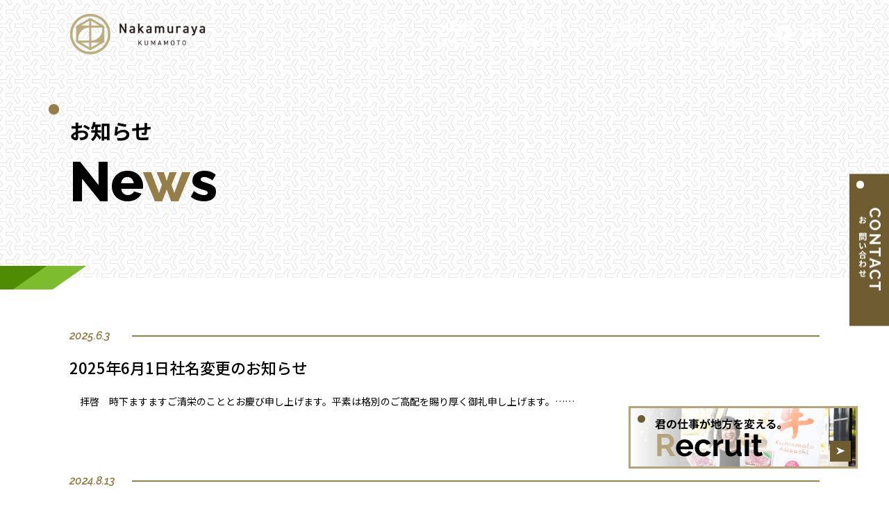

--- FILE ---
content_type: text/html; charset=UTF-8
request_url: https://higo-nakamuraya.com/author/higo-nakamuraya/
body_size: 94706
content:
<!doctype html>
<html lang="ja">
	<head>
		<meta charset="UTF-8">
				<meta name="viewport" content="width=device-width, initial-scale=1">
		<link rel="profile" href="https://gmpg.org/xfn/11">
		<meta name='robots' content='index, follow, max-image-preview:large, max-snippet:-1, max-video-preview:-1' />

	<!-- This site is optimized with the Yoast SEO plugin v20.3 - https://yoast.com/wordpress/plugins/seo/ -->
	<title>管理人 (株式会社 エフビーネット の投稿者)</title>
	<link rel="canonical" href="https://higo-nakamuraya.com/author/higo-nakamuraya/" />
	<meta property="og:locale" content="ja_JP" />
	<meta property="og:type" content="profile" />
	<meta property="og:title" content="管理人 (株式会社 エフビーネット の投稿者)" />
	<meta property="og:url" content="https://higo-nakamuraya.com/author/higo-nakamuraya/" />
	<meta property="og:site_name" content="株式会社 エフビーネット" />
	<meta property="og:image" content="https://secure.gravatar.com/avatar/10942dca547930db9b949469b10acf80?s=500&d=mm&r=g" />
	<meta name="twitter:card" content="summary_large_image" />
	<script type="application/ld+json" class="yoast-schema-graph">{"@context":"https://schema.org","@graph":[{"@type":"ProfilePage","@id":"https://higo-nakamuraya.com/author/higo-nakamuraya/","url":"https://higo-nakamuraya.com/author/higo-nakamuraya/","name":"管理人 (株式会社 エフビーネット の投稿者)","isPartOf":{"@id":"https://higo-nakamuraya.com/#website"},"breadcrumb":{"@id":"https://higo-nakamuraya.com/author/higo-nakamuraya/#breadcrumb"},"inLanguage":"ja","potentialAction":[{"@type":"ReadAction","target":["https://higo-nakamuraya.com/author/higo-nakamuraya/"]}]},{"@type":"BreadcrumbList","@id":"https://higo-nakamuraya.com/author/higo-nakamuraya/#breadcrumb","itemListElement":[{"@type":"ListItem","position":1,"name":"ホーム","item":"https://higo-nakamuraya.com/"},{"@type":"ListItem","position":2,"name":"アーカイブ: 管理人"}]},{"@type":"WebSite","@id":"https://higo-nakamuraya.com/#website","url":"https://higo-nakamuraya.com/","name":"株式会社 エフビーネット","description":"株式会社 エフビーネットは価値を届ける・繋げる・拡大する仕事をしています。","potentialAction":[{"@type":"SearchAction","target":{"@type":"EntryPoint","urlTemplate":"https://higo-nakamuraya.com/?s={search_term_string}"},"query-input":"required name=search_term_string"}],"inLanguage":"ja"},{"@type":"Person","@id":"https://higo-nakamuraya.com/#/schema/person/d189e3e7fed7b71c6bbc09d8a92f707d","name":"管理人","image":{"@type":"ImageObject","inLanguage":"ja","@id":"https://higo-nakamuraya.com/#/schema/person/image/","url":"https://secure.gravatar.com/avatar/c9f012703eec3f4ad76e6d8590aa4aad44b6f9b18cf883f9ca3872c620be11b7?s=96&d=mm&r=g","contentUrl":"https://secure.gravatar.com/avatar/c9f012703eec3f4ad76e6d8590aa4aad44b6f9b18cf883f9ca3872c620be11b7?s=96&d=mm&r=g","caption":"管理人"},"sameAs":["https://higo-nakamuraya.sakura.ne.jp/wp"],"mainEntityOfPage":{"@id":"https://higo-nakamuraya.com/author/higo-nakamuraya/"}}]}</script>
	<!-- / Yoast SEO plugin. -->


<link rel='dns-prefetch' href='//www.google.com' />
<link rel="alternate" type="application/rss+xml" title="株式会社 エフビーネット &raquo; フィード" href="https://higo-nakamuraya.com/feed/" />
<link rel="alternate" type="application/rss+xml" title="株式会社 エフビーネット &raquo; コメントフィード" href="https://higo-nakamuraya.com/comments/feed/" />
<link rel="alternate" type="application/rss+xml" title="株式会社 エフビーネット &raquo; 管理人 による投稿のフィード" href="https://higo-nakamuraya.com/author/higo-nakamuraya/feed/" />
<style id='wp-img-auto-sizes-contain-inline-css'>
img:is([sizes=auto i],[sizes^="auto," i]){contain-intrinsic-size:3000px 1500px}
/*# sourceURL=wp-img-auto-sizes-contain-inline-css */
</style>
<style id='wp-emoji-styles-inline-css'>

	img.wp-smiley, img.emoji {
		display: inline !important;
		border: none !important;
		box-shadow: none !important;
		height: 1em !important;
		width: 1em !important;
		margin: 0 0.07em !important;
		vertical-align: -0.1em !important;
		background: none !important;
		padding: 0 !important;
	}
/*# sourceURL=wp-emoji-styles-inline-css */
</style>
<style id='wp-block-library-inline-css'>
:root{--wp-block-synced-color:#7a00df;--wp-block-synced-color--rgb:122,0,223;--wp-bound-block-color:var(--wp-block-synced-color);--wp-editor-canvas-background:#ddd;--wp-admin-theme-color:#007cba;--wp-admin-theme-color--rgb:0,124,186;--wp-admin-theme-color-darker-10:#006ba1;--wp-admin-theme-color-darker-10--rgb:0,107,160.5;--wp-admin-theme-color-darker-20:#005a87;--wp-admin-theme-color-darker-20--rgb:0,90,135;--wp-admin-border-width-focus:2px}@media (min-resolution:192dpi){:root{--wp-admin-border-width-focus:1.5px}}.wp-element-button{cursor:pointer}:root .has-very-light-gray-background-color{background-color:#eee}:root .has-very-dark-gray-background-color{background-color:#313131}:root .has-very-light-gray-color{color:#eee}:root .has-very-dark-gray-color{color:#313131}:root .has-vivid-green-cyan-to-vivid-cyan-blue-gradient-background{background:linear-gradient(135deg,#00d084,#0693e3)}:root .has-purple-crush-gradient-background{background:linear-gradient(135deg,#34e2e4,#4721fb 50%,#ab1dfe)}:root .has-hazy-dawn-gradient-background{background:linear-gradient(135deg,#faaca8,#dad0ec)}:root .has-subdued-olive-gradient-background{background:linear-gradient(135deg,#fafae1,#67a671)}:root .has-atomic-cream-gradient-background{background:linear-gradient(135deg,#fdd79a,#004a59)}:root .has-nightshade-gradient-background{background:linear-gradient(135deg,#330968,#31cdcf)}:root .has-midnight-gradient-background{background:linear-gradient(135deg,#020381,#2874fc)}:root{--wp--preset--font-size--normal:16px;--wp--preset--font-size--huge:42px}.has-regular-font-size{font-size:1em}.has-larger-font-size{font-size:2.625em}.has-normal-font-size{font-size:var(--wp--preset--font-size--normal)}.has-huge-font-size{font-size:var(--wp--preset--font-size--huge)}.has-text-align-center{text-align:center}.has-text-align-left{text-align:left}.has-text-align-right{text-align:right}.has-fit-text{white-space:nowrap!important}#end-resizable-editor-section{display:none}.aligncenter{clear:both}.items-justified-left{justify-content:flex-start}.items-justified-center{justify-content:center}.items-justified-right{justify-content:flex-end}.items-justified-space-between{justify-content:space-between}.screen-reader-text{border:0;clip-path:inset(50%);height:1px;margin:-1px;overflow:hidden;padding:0;position:absolute;width:1px;word-wrap:normal!important}.screen-reader-text:focus{background-color:#ddd;clip-path:none;color:#444;display:block;font-size:1em;height:auto;left:5px;line-height:normal;padding:15px 23px 14px;text-decoration:none;top:5px;width:auto;z-index:100000}html :where(.has-border-color){border-style:solid}html :where([style*=border-top-color]){border-top-style:solid}html :where([style*=border-right-color]){border-right-style:solid}html :where([style*=border-bottom-color]){border-bottom-style:solid}html :where([style*=border-left-color]){border-left-style:solid}html :where([style*=border-width]){border-style:solid}html :where([style*=border-top-width]){border-top-style:solid}html :where([style*=border-right-width]){border-right-style:solid}html :where([style*=border-bottom-width]){border-bottom-style:solid}html :where([style*=border-left-width]){border-left-style:solid}html :where(img[class*=wp-image-]){height:auto;max-width:100%}:where(figure){margin:0 0 1em}html :where(.is-position-sticky){--wp-admin--admin-bar--position-offset:var(--wp-admin--admin-bar--height,0px)}@media screen and (max-width:600px){html :where(.is-position-sticky){--wp-admin--admin-bar--position-offset:0px}}

/*# sourceURL=wp-block-library-inline-css */
</style><style id='global-styles-inline-css'>
:root{--wp--preset--aspect-ratio--square: 1;--wp--preset--aspect-ratio--4-3: 4/3;--wp--preset--aspect-ratio--3-4: 3/4;--wp--preset--aspect-ratio--3-2: 3/2;--wp--preset--aspect-ratio--2-3: 2/3;--wp--preset--aspect-ratio--16-9: 16/9;--wp--preset--aspect-ratio--9-16: 9/16;--wp--preset--color--black: #000000;--wp--preset--color--cyan-bluish-gray: #abb8c3;--wp--preset--color--white: #ffffff;--wp--preset--color--pale-pink: #f78da7;--wp--preset--color--vivid-red: #cf2e2e;--wp--preset--color--luminous-vivid-orange: #ff6900;--wp--preset--color--luminous-vivid-amber: #fcb900;--wp--preset--color--light-green-cyan: #7bdcb5;--wp--preset--color--vivid-green-cyan: #00d084;--wp--preset--color--pale-cyan-blue: #8ed1fc;--wp--preset--color--vivid-cyan-blue: #0693e3;--wp--preset--color--vivid-purple: #9b51e0;--wp--preset--gradient--vivid-cyan-blue-to-vivid-purple: linear-gradient(135deg,rgb(6,147,227) 0%,rgb(155,81,224) 100%);--wp--preset--gradient--light-green-cyan-to-vivid-green-cyan: linear-gradient(135deg,rgb(122,220,180) 0%,rgb(0,208,130) 100%);--wp--preset--gradient--luminous-vivid-amber-to-luminous-vivid-orange: linear-gradient(135deg,rgb(252,185,0) 0%,rgb(255,105,0) 100%);--wp--preset--gradient--luminous-vivid-orange-to-vivid-red: linear-gradient(135deg,rgb(255,105,0) 0%,rgb(207,46,46) 100%);--wp--preset--gradient--very-light-gray-to-cyan-bluish-gray: linear-gradient(135deg,rgb(238,238,238) 0%,rgb(169,184,195) 100%);--wp--preset--gradient--cool-to-warm-spectrum: linear-gradient(135deg,rgb(74,234,220) 0%,rgb(151,120,209) 20%,rgb(207,42,186) 40%,rgb(238,44,130) 60%,rgb(251,105,98) 80%,rgb(254,248,76) 100%);--wp--preset--gradient--blush-light-purple: linear-gradient(135deg,rgb(255,206,236) 0%,rgb(152,150,240) 100%);--wp--preset--gradient--blush-bordeaux: linear-gradient(135deg,rgb(254,205,165) 0%,rgb(254,45,45) 50%,rgb(107,0,62) 100%);--wp--preset--gradient--luminous-dusk: linear-gradient(135deg,rgb(255,203,112) 0%,rgb(199,81,192) 50%,rgb(65,88,208) 100%);--wp--preset--gradient--pale-ocean: linear-gradient(135deg,rgb(255,245,203) 0%,rgb(182,227,212) 50%,rgb(51,167,181) 100%);--wp--preset--gradient--electric-grass: linear-gradient(135deg,rgb(202,248,128) 0%,rgb(113,206,126) 100%);--wp--preset--gradient--midnight: linear-gradient(135deg,rgb(2,3,129) 0%,rgb(40,116,252) 100%);--wp--preset--font-size--small: 13px;--wp--preset--font-size--medium: 20px;--wp--preset--font-size--large: 36px;--wp--preset--font-size--x-large: 42px;--wp--preset--spacing--20: 0.44rem;--wp--preset--spacing--30: 0.67rem;--wp--preset--spacing--40: 1rem;--wp--preset--spacing--50: 1.5rem;--wp--preset--spacing--60: 2.25rem;--wp--preset--spacing--70: 3.38rem;--wp--preset--spacing--80: 5.06rem;--wp--preset--shadow--natural: 6px 6px 9px rgba(0, 0, 0, 0.2);--wp--preset--shadow--deep: 12px 12px 50px rgba(0, 0, 0, 0.4);--wp--preset--shadow--sharp: 6px 6px 0px rgba(0, 0, 0, 0.2);--wp--preset--shadow--outlined: 6px 6px 0px -3px rgb(255, 255, 255), 6px 6px rgb(0, 0, 0);--wp--preset--shadow--crisp: 6px 6px 0px rgb(0, 0, 0);}:where(.is-layout-flex){gap: 0.5em;}:where(.is-layout-grid){gap: 0.5em;}body .is-layout-flex{display: flex;}.is-layout-flex{flex-wrap: wrap;align-items: center;}.is-layout-flex > :is(*, div){margin: 0;}body .is-layout-grid{display: grid;}.is-layout-grid > :is(*, div){margin: 0;}:where(.wp-block-columns.is-layout-flex){gap: 2em;}:where(.wp-block-columns.is-layout-grid){gap: 2em;}:where(.wp-block-post-template.is-layout-flex){gap: 1.25em;}:where(.wp-block-post-template.is-layout-grid){gap: 1.25em;}.has-black-color{color: var(--wp--preset--color--black) !important;}.has-cyan-bluish-gray-color{color: var(--wp--preset--color--cyan-bluish-gray) !important;}.has-white-color{color: var(--wp--preset--color--white) !important;}.has-pale-pink-color{color: var(--wp--preset--color--pale-pink) !important;}.has-vivid-red-color{color: var(--wp--preset--color--vivid-red) !important;}.has-luminous-vivid-orange-color{color: var(--wp--preset--color--luminous-vivid-orange) !important;}.has-luminous-vivid-amber-color{color: var(--wp--preset--color--luminous-vivid-amber) !important;}.has-light-green-cyan-color{color: var(--wp--preset--color--light-green-cyan) !important;}.has-vivid-green-cyan-color{color: var(--wp--preset--color--vivid-green-cyan) !important;}.has-pale-cyan-blue-color{color: var(--wp--preset--color--pale-cyan-blue) !important;}.has-vivid-cyan-blue-color{color: var(--wp--preset--color--vivid-cyan-blue) !important;}.has-vivid-purple-color{color: var(--wp--preset--color--vivid-purple) !important;}.has-black-background-color{background-color: var(--wp--preset--color--black) !important;}.has-cyan-bluish-gray-background-color{background-color: var(--wp--preset--color--cyan-bluish-gray) !important;}.has-white-background-color{background-color: var(--wp--preset--color--white) !important;}.has-pale-pink-background-color{background-color: var(--wp--preset--color--pale-pink) !important;}.has-vivid-red-background-color{background-color: var(--wp--preset--color--vivid-red) !important;}.has-luminous-vivid-orange-background-color{background-color: var(--wp--preset--color--luminous-vivid-orange) !important;}.has-luminous-vivid-amber-background-color{background-color: var(--wp--preset--color--luminous-vivid-amber) !important;}.has-light-green-cyan-background-color{background-color: var(--wp--preset--color--light-green-cyan) !important;}.has-vivid-green-cyan-background-color{background-color: var(--wp--preset--color--vivid-green-cyan) !important;}.has-pale-cyan-blue-background-color{background-color: var(--wp--preset--color--pale-cyan-blue) !important;}.has-vivid-cyan-blue-background-color{background-color: var(--wp--preset--color--vivid-cyan-blue) !important;}.has-vivid-purple-background-color{background-color: var(--wp--preset--color--vivid-purple) !important;}.has-black-border-color{border-color: var(--wp--preset--color--black) !important;}.has-cyan-bluish-gray-border-color{border-color: var(--wp--preset--color--cyan-bluish-gray) !important;}.has-white-border-color{border-color: var(--wp--preset--color--white) !important;}.has-pale-pink-border-color{border-color: var(--wp--preset--color--pale-pink) !important;}.has-vivid-red-border-color{border-color: var(--wp--preset--color--vivid-red) !important;}.has-luminous-vivid-orange-border-color{border-color: var(--wp--preset--color--luminous-vivid-orange) !important;}.has-luminous-vivid-amber-border-color{border-color: var(--wp--preset--color--luminous-vivid-amber) !important;}.has-light-green-cyan-border-color{border-color: var(--wp--preset--color--light-green-cyan) !important;}.has-vivid-green-cyan-border-color{border-color: var(--wp--preset--color--vivid-green-cyan) !important;}.has-pale-cyan-blue-border-color{border-color: var(--wp--preset--color--pale-cyan-blue) !important;}.has-vivid-cyan-blue-border-color{border-color: var(--wp--preset--color--vivid-cyan-blue) !important;}.has-vivid-purple-border-color{border-color: var(--wp--preset--color--vivid-purple) !important;}.has-vivid-cyan-blue-to-vivid-purple-gradient-background{background: var(--wp--preset--gradient--vivid-cyan-blue-to-vivid-purple) !important;}.has-light-green-cyan-to-vivid-green-cyan-gradient-background{background: var(--wp--preset--gradient--light-green-cyan-to-vivid-green-cyan) !important;}.has-luminous-vivid-amber-to-luminous-vivid-orange-gradient-background{background: var(--wp--preset--gradient--luminous-vivid-amber-to-luminous-vivid-orange) !important;}.has-luminous-vivid-orange-to-vivid-red-gradient-background{background: var(--wp--preset--gradient--luminous-vivid-orange-to-vivid-red) !important;}.has-very-light-gray-to-cyan-bluish-gray-gradient-background{background: var(--wp--preset--gradient--very-light-gray-to-cyan-bluish-gray) !important;}.has-cool-to-warm-spectrum-gradient-background{background: var(--wp--preset--gradient--cool-to-warm-spectrum) !important;}.has-blush-light-purple-gradient-background{background: var(--wp--preset--gradient--blush-light-purple) !important;}.has-blush-bordeaux-gradient-background{background: var(--wp--preset--gradient--blush-bordeaux) !important;}.has-luminous-dusk-gradient-background{background: var(--wp--preset--gradient--luminous-dusk) !important;}.has-pale-ocean-gradient-background{background: var(--wp--preset--gradient--pale-ocean) !important;}.has-electric-grass-gradient-background{background: var(--wp--preset--gradient--electric-grass) !important;}.has-midnight-gradient-background{background: var(--wp--preset--gradient--midnight) !important;}.has-small-font-size{font-size: var(--wp--preset--font-size--small) !important;}.has-medium-font-size{font-size: var(--wp--preset--font-size--medium) !important;}.has-large-font-size{font-size: var(--wp--preset--font-size--large) !important;}.has-x-large-font-size{font-size: var(--wp--preset--font-size--x-large) !important;}
/*# sourceURL=global-styles-inline-css */
</style>

<style id='classic-theme-styles-inline-css'>
/*! This file is auto-generated */
.wp-block-button__link{color:#fff;background-color:#32373c;border-radius:9999px;box-shadow:none;text-decoration:none;padding:calc(.667em + 2px) calc(1.333em + 2px);font-size:1.125em}.wp-block-file__button{background:#32373c;color:#fff;text-decoration:none}
/*# sourceURL=/wp-includes/css/classic-themes.min.css */
</style>
<link rel='stylesheet' id='contact-form-7-css' href='https://higo-nakamuraya.com/wp-content/plugins/contact-form-7/includes/css/styles.css?ver=5.7.4' media='all' />
<link rel='stylesheet' id='hello-elementor-css' href='https://higo-nakamuraya.com/wp-content/themes/hello-elementor/style.min.css?ver=2.6.1' media='all' />
<link rel='stylesheet' id='hello-elementor-theme-style-css' href='https://higo-nakamuraya.com/wp-content/themes/hello-elementor/theme.min.css?ver=2.6.1' media='all' />
<link rel='stylesheet' id='chld_thm_cfg_child-css' href='https://higo-nakamuraya.com/wp-content/themes/hello-elementor-child/style.css?ver=2.6.1.1677286460' media='all' />
<link rel="https://api.w.org/" href="https://higo-nakamuraya.com/wp-json/" /><link rel="alternate" title="JSON" type="application/json" href="https://higo-nakamuraya.com/wp-json/wp/v2/users/1" /><link rel="EditURI" type="application/rsd+xml" title="RSD" href="https://higo-nakamuraya.com/xmlrpc.php?rsd" />
<meta name="generator" content="WordPress 6.9" />
<link rel="icon" href="https://higo-nakamuraya.com/wp-content/uploads/2023/03/favicon.png" sizes="32x32" />
<link rel="icon" href="https://higo-nakamuraya.com/wp-content/uploads/2023/03/favicon.png" sizes="192x192" />
<link rel="apple-touch-icon" href="https://higo-nakamuraya.com/wp-content/uploads/2023/03/favicon.png" />
<meta name="msapplication-TileImage" content="https://higo-nakamuraya.com/wp-content/uploads/2023/03/favicon.png" />
		<style id="wp-custom-css">
			/*----------------------------------------------------------------------------共通CSS---------------------------------------------------------------------------------------------------------------------------------------------*/
.content_div {
	max-width: 1080px;
	margin: 0 auto;
}
.co_padding {
	padding-left: 15px;
	padding-right: 15px;
}

html,body {
	font-family: 'Noto Sans JP', 'Roboto', sans-serif;
	color: #000;
}
div {
	box-sizing: border-box;
}
h1, h2, h3, h4, h5 {
	line-height: 1.5;
	font-weight: 600;
}
h1 {
	margin: 0;
	font-size: 30px;
}
h2 {
	margin: 0;
	font-size: 25px;
}
h3 {
	margin: 0;
	font-size: 22px;
}
h4 {
	margin: 0;
	font-size: 20px;
}
h4 {
	margin: 0;
	font-size: 18px;
}
p {
	font-size: 16px;
	font-weight: 400;
	line-height: 1.8em;
	padding: 0;
	margin: 0;
}
a {
	color: #000;
}
img {
	max-width: 100%;
	height: auto;
}
hr {
	height: 0;
	margin: 0;
	padding: 0;
}
/*WEBフォント*/
.raleway {font-family: 'Raleway', sans-serif;}
.shippori-mincho {font-family: 'Shippori Mincho', serif;}

/*色変更*/

/*flex*/
.wflexbox {
	display: flex;
	flex-wrap: wrap;
	justify-content: space-between;
}
.flexbox_center {
	justify-content: center!important;
	align-items: center;
}
/*レスポンシブtable*/
.re_table, .re_table tbody,	.re_table thead, .re_table tr, .re_table th, .re_table td {
	width: 100%;
	table-layout: fixed;
	box-sizing: border-box;
	display: block;
}
.re_table {
	table-layout: fixed!important;
	border-collapse: collapse;
}
/*div全体リンク*/
.divall_a {
	display: block;
	position: absolute;
	top: 0;
	left: 0;
	width: 100%;
	height: 100%;
	z-index: 10;
}
/*absoluteの位置*/
.absolute_center {
	position: absolute;
	top: 50%;
	left: 50%;
	transform: translate(-50%, -50%);
	-webkit-transform: translate(-50%, -50%);
	-ms-transform: translate(-50%, -50%);
}
.absolute_tate {
	position: absolute;
	top: 50%;
	transform: translateY(-50%);
	-webkit-transform: translateY(-50%);
	-ms-transform: translateY(-50%);
}
.absolute_yoko {
	position: absolute;
	left: 50%;
	transform: translateX(-50%);
	-webkit-transform: translateX(-50%);
	-ms-transform: translateX(-50%);
}
/*FontAwesome 矢印*/
.arrow_right::after {
	content: "\f054";
	font-family: "Font Awesome 5 Free";
	font-weight: 600;
	position: absolute;
	right: 15px;
	top: 50%;
	transform: translateY(-50%);
	-webkit-transform: translateY(-50%);
	-ms-transform: translateY(-50%);
	transition: 0.2s;
}
.arrow_right:hover::after {
	right: 10px;
}
.arrow_left::after {
	content: "\f053";
	font-family: "Font Awesome 5 Free";
	font-weight: 600;
	position: absolute;
	left: 15px;
	top: 50%;
	transform: translateY(-50%);
	-webkit-transform: translateY(-50%);
	-ms-transform: translateY(-50%);
	transition: 0.2s;
}
.arrow_left:hover::after {
	left: 10px;
}
.arrow_bottom::after {
	content: "\f107";
	font-family: "Font Awesome 5 Free";
	font-weight: 600;
	position: absolute;
	right: 15px;
	top: 50%;
	transform: translateY(-50%);
	-webkit-transform: translateY(-50%);
	-ms-transform: translateY(-50%);
	transition: 0.2s;
}
.arrow_bottom:hover::after {
	top: 60%;
}
/*青色下線文字リンク*/
.co_mojilink {
	color: #0074F5;
	text-decoration: underline;
}
/*PC,SP切り替え*/
.sphide {display: none;}

/*PCだけ改行*/
.br-pc {display: none;}

/*色を被せる overlay*/
.overlay {
	position: relative;
	z-index: 1;
}
.overlay::before {
	content: "";
	width: 100%;
	height: 100%;
	position: absolute;
	left: 0;
	top: 0;
	z-index: 2;
}


/*共通cssレスポンシブ*/
/*--------タブレット--------*/
@media screen and (min-width: 768px) {
	.br-sp {
		display: none;
	}
	.br-pc {display: inline;}
	.flexbox {
		display: flex;
		flex-wrap: wrap;
		justify-content: space-between;
	}
	.re_table tr {
		display: table-cell;
		width: auto;
	}
	.re_table, .re_table tr {
		display: table;
		width: 100%;
		box-sizing: border-box;
	}
	.re_table th {
		display: table-cell;
		width: auto;
	}
	.re_table td {
		display: table-cell;
		width: auto;
	}
	.pchide {display: none;}
	.sphide {display: block;}
}
/*--------PC--------*/
@media screen and (min-width: 1080px) {
	.co_padding {
		padding-left: 0;
		padding-right: 0;
	}
}










/*----------------------------------------------------------------------------レスポンシブCSS-------------------------------------------------------------------------------------------------------------------------------------*/
/*--------スマホ--------*/
/*--------ヘッダー--------*/
.header_bg {
	position: fixed;
	top: 0;
	left: 0;
	width: 100%;
	z-index: 50;
	transition: .3s;
}
.header_bg:hover {
	background: rgba(149,126,72,.8)
}
.header_pcmenu_wrap {
	display: none;
}
.header_flex {
	align-items: center;
	padding: 15px 50px 15px 0;
	position: relative;
}
.header_logo_wrap {
	width: 150px;
}
.header_logo {
	font-size: 0;
}
.header_sns_wrap {
	width: calc(100% - 150px);
	text-align: right;
}
.snslist {
	list-style: none;
	padding: 0;
}
.snslist li {
	display: inline-block;
	margin: 0 0 0 10px;
}
.snslist li a {
	display: block;
	font-size: 0;
	width: 25px;
}
.nav-ham span {
	display: block;
	width: 100%;
	height: 2px;
	background-color: #000;
	position: absolute;
	transition: transform 0.5s, opacity 0.5s, width 0.3s;
}
.nav-ham span:nth-child(1) {
	top: 0;
}
.nav-ham span:nth-child(2) {
	top: 0;
	bottom: 0;
	margin: auto;
}
.nav-ham span:nth-child(3) {
	bottom: 0;
}
.sp-nav-layout {
	position: fixed;
	background: #6F5D31;
	top: 0;
	right: 0;
	width: 100%;
	height: 100vh;
	color: #ffffff;
	display: flex;
	justify-content: center;
	visibility: hidden;
	opacity: 0;
	transform: translateX(100%);
	transition: 0.5s ease-in-out;
	z-index: 50;
	padding: 80px 0 0;
}
/*sp nav*/
.nav-ham {
	display: block;
	position: absolute;
	top: 50%;
	right: 0;
	transform: translateY(-50%);
	-webkit-transform: translateY(-50%);
	-ms-transform: translateY(-50%);
	width: 35px;
	height: 16px;
	cursor: pointer;
	z-index: 100;
}
.open .nav-ham {
	/*position: fixed;*/
}
.open .nav-ham span {
	background-color: #FFF;
}
.open .nav-ham span:nth-child(1) {
	transform: translateY(7px) rotate(45deg);
}
.open .nav-ham span:nth-child(2) {
	top: 0;
	bottom: 0;
	margin: auto;
	width: 0px;
	opacity: 0;
}
.open .nav-ham span:nth-child(3) {
	transform: translateY(-7px) rotate(-45deg);
}
.open .sp-nav-layout {
	visibility: visible;
	opacity: 1;
	transform: translateX(0);
}
.open .sp-nav-layout ul li {
	transform: translateX(0);
}
.spmenu {
	text-align: center;
	list-style: none;
	padding: 0;
}
.spmenu li {
	width: 50%;
	margin: 0 0 30px;
}
.spmenu li a {
	display: block;
	color: #FFF;
}
.spmenu li a span.en {
	display: inline-block;
	width: 100%;
	font-family: 'Raleway', sans-serif;
	font-weight: 700;
	font-size: 22px;
}
.spmenu li a span.ja {
	display: inline-block;
	width: 100%;
	font-weight: 600;
	font-size: 12px;
}


/*--------トップページ--------*/
.fv_bg {
	position: relative;
	min-height: 600px;
	height: 100vh;
	width: 100%;
}
.top_bg {
	position: absolute!important;
	width: 100%;
	height: 100%;
	left: 0;
	top: 0;
}
.fv_gradoverlay {
	background: radial-gradient(rgba(255,255,255,.66), transparent, transparent);
	width: 100%;
	height: 100%;
	z-index: 2;
}
.fv_logo {
	display: inline-block;
	z-index: 3;
	width: 80%;
	max-width: 175px;
}
.fv_tagline {
	position: absolute;
	left: 15px;
	bottom: 45px;
	color: #FFF;
	z-index: 5;
	font-size: 6.5vw;
	letter-spacing: 1.44;
}
.fv_bar {
	background: linear-gradient(120deg, #6F5D31 0%, #6F5D31 50%, #957E48 50%, #957E48 100%);
}
.fv_bar {
	color: #FFF;
	font-style: italic;
	font-weight: 700;
	font-size: 12px;
	padding: 8px 0;
	text-align: center;
}
.fv_bar img {
	display: inline-block;
	vertical-align: middle;
}
.fv_bar span {
	display: inline-block;
	margin: 3px 8px 0;
	vertical-align: middle;
}
.greet_bg {
	position: relative;
	overflow: hidden;
}
.co_wrap {
	padding: 90px 0;
}
.greet_wrap {
	position: relative;
	z-index: 5;
}
.greet_line {
	position: absolute;
	right: 70%;
	top: 0;
	height: 100%;
	width: 682px;
	background: #B5A379;
	transform: skewX(24deg);
	z-index: 1;
}
.co_h2 {
	line-height: 1.2;
	margin: 0 0 50px;
	position: relative;
}
.co_h2::after {
	content: "";
	width: 15px;
	height: 15px;
	border-radius: 999px;
	position: absolute;
	left: -22px;
	top: -12px;
	display: block;
}
.co_h2_ja {
	display: inline-block;
	width: 100%;
	font-size: 18px;
	margin: 0 0 8px;
	position: relative;
}
.co_h2_en {
	font-size: 40px;
	font-weight: 800;
	display: inline-block;
	width: 100%;
	font-family: 'Raleway', sans-serif;
	position: relative;
}
.co_h2_en::after {
	content: "";
	position: absolute;
	width: 100vw;
	height: 2px;
	background: #000000;
	left: 0;
	top: 8px;
}
.co_h2_en_in {
	position: relative;
	display: inline-block;
}
.co_h2_en_in::after {
	content: "";
	position: absolute;
	width: 100%;
	height: 2px;
	background: #000000;
	left: 0;
	bottom: 9px;
}
/*h2見出しアニメーション*/
span.move {
	opacity: 0;
	display: inline-block;
}
.appeartext span.move {
	opacity: 1;
	transform: translateY(0);
}
span.move1 {
	transition: 1.25s;
	transform: translateY(100%);
	transition-timing-function: cubic-bezier(0, 0.7, 0, 1);
	transition-delay: 1s;
}
span.move2 {
	transition: 1.25s;
	transform: translateY(-100%);
	transition-timing-function: cubic-bezier(0, 0.7, 0, 1);
	transition-delay: .5s;
}
span.move3 {
	transition: 0.75s;
	transform: translateY(-50%);
	transition-timing-function: cubic-bezier(0, 0.7, 0, 1);
	transition-delay: .75s;
}
/*色違い*/
.co_h2_ver1 .co_h2_en_color {
	color: #6F5D31;
}
.co_h2_ver1.co_h2::after {
	background: #6F5D31;
}
.co_h2_ver2 .co_h2_en_color {
	color: #B5A379;
}
.co_h2_ver2.co_h2::after {
	background: #B5A379;
}
.co_h2_ver3 .co_h2_en_color {
	color: #7DBC2F;
}
.co_h2_ver3.co_h2::after {
	background: #7DBC2F;
}
.greet_txt {
	font-size: 18px;
	line-height: 2.11111;
}
.greet_logo {
	position: absolute;
	width: 201px;
	top: 190px;
	right: -100px;
}
.news_bg {
	position: relative;
	overflow: hidden;
}
.co_bgpattern1 {
	background-image: url(https://higo-nakamuraya.com/wp-content/uploads/2023/02/y-so-serious-white.png);
}
.news_bar {
	background: #6F5D31;
	height: 20px;
	position: relative;
	z-index: 3;
}
.news_bar1 {
	display: block;
	height: 100%;
	width: 170px;
	background: #7DBC2F;
	transform: skewX(-55deg);
	position: absolute;
	top: 0;
	left: -85px;
	z-index: 1;
}
.news_bar2 {
	display: block;
	height: 100%;
	width: 85px;
	background: #4F8B05;
	transform: skewX(-55deg);
	position: absolute;
	top: 0;
	left: -42.5px;
	z-index: 1;
}
.news_wrap {
	position: relative;
	z-index: 3;
}
.news_loop {
	padding: 0;
	list-style: none;
	margin: 0 0 60px;
}
.news_loop li {
	position: relative;
	margin: 0 0 20px;
}
.news_loop .date {
	font-family: 'Raleway', sans-serif;
	font-weight: 600;
	font-style: italic;
	display: inline-block;
	position: absolute;
	left: 0;
	top: 0;
}
.news_loop .posttitle {
	text-decoration: underline;
	font-weight: 500;
}
.news_loop li a {
	display: inline-block;
	position: relative;
	padding: 0 0 0 85px;
}
.news_loop li a:hover {
	color: #4F8B05;
}
.news_loop li a::after {
	content: "";
	position: absolute;
	top:6.5px;
	left: -30px;
	width: 12px;
	height: 12px;
	border-radius: 999px;
	background: #7DBC2F;
	opacity: 0;
	transition: .15s;
}
.news_loop li a:hover::after {
	opacity: 1;
	left: -20px;
}
.co_btn a {
	display: inline-block;
	width: 282px;
	background: #6F5D31;
	text-align: center;
	color: #FFF;
	font-weight: 600;
	padding: 20px 5px;
	max-width: 100%;
	position: relative;
	overflow: hidden;
}
.co_btn a::after {
	content: "";
	width: 11px;
	height: 11px;
	border-radius: 9999px;
	background: #FFF;
	position: absolute;
	left: 10px;
	top: 10px;
	transition: .25s;
}
.co_btn a:hover::after {
	width: 250px;
	height: 200px;
	left: -50px;
	top: -100px;
	background: #957E48;
}
.co_btn_txt {
	position: relative;
	z-index: 3;
}
.news_bgimg {
	position: absolute;
	right: 0;
	top: 0;
	height: 100%;
	width: 122px;
	z-index: 1;
}
.news_bgimg::before {
	background: #fff;
	opacity: .4;
}
.news_bgimg::after {
	content: "";
	position: absolute;
	width: 40%;
	height: 100%;
	background: #6F5D31;
	opacity: .4;
	right: 0;
}
.limslider_sld p {
	height: 40vw;
	font-size: 0;
}
.limslider > div {
	font-size: 0;
}
.limslider_h_bg {
	position: relative;
	overflow: hidden;
}
.limslider_h_wrap {
	padding: 12vw 0;
}
.limslider_h {
	text-align: center;
	font-size: 7.333vw;
	line-height: 1.4666;
}
.limslider_delta1 {
	position: absolute;
	left: 0;
	bottom: 0;
	display: block;
	width: 0;
	height: 0;
	border-style: solid;
	border-width: 20vw 0 0 20vw;
	border-color: transparent transparent transparent #7DBC2F;
	z-index: 1;
}
.limslider_delta2 {
	position: absolute;
	left: 0;
	bottom: 0;
	display: block;
	width: 0;
	height: 0;
	border-style: solid;
	border-width: 10vw 0 0 10vw;
	border-color: transparent transparent transparent #4F8B05;
	z-index: 1;
}
.color_gold1 {
	color: #6F5D31;
}
.color_gold2 {
	color: #B5A379;
}
.limslider_h .dots span {
	position: relative;
}
.limslider_h .dots span::before {
	position: absolute;
	content: "";
	width: 5px;
	height: 5px;
	background-color: #000;
	top: -5px;
	left: 50%;
	transform: translate(-50%, 0);
}
.business_bg {
	position: relative;
	overflow: hidden;
}
.business_deltabg {
	position: absolute;
	right: 0;
	top: 0;
	width: 50%;
	max-width: 562px;
}
.business_img {
	font-size: 0;
	box-shadow: 100px 100px 0 #F7F7F7;
	position: relative;
	z-index: 2;
}
.business_img.delighter {
	opacity: 0;
	transition: .5s;
	transform: translateX(-60px);
}
.business_img.started {
	opacity: 1;
	transform: translateX(0px);
}
.business_flexbox1 {
	position: relative;
	margin: 0 0 60px;
}
.business_img_entxt {
	color: #B5A379;
	opacity: .5;
	font-weight: 900;
	font-size: 40px;
	white-space: nowrap;
	position: absolute;
	bottom: -15px;
	left: 15px;
	line-height: 1;
	z-index: 3;
}
.business_flexbox2 {
	padding: 0 15px;
	position: relative;
	z-index: 3;
}
.business_title {
	font-size: 30px;
	text-shadow: 15px -15px 0 rgba(128,255,0,.22);
	margin: 0 0 40px;
}
.business_subtitle {
	text-shadow: none;
	font-size: 16px;
}
.business_h4 {
	font-size: 22px;
	margin: 0 0 20px;
}
.business_txt {
	margin: 0 0 40px;
}
.business_flex {
	margin: 0 0 80px;
}
.business_txt2 {
	margin: 0 0 40px;
}
.business_flex_re .business_img {
	box-shadow: -100px -100px 0 #F7F7F7;
}
.business_sq {
	position: absolute;
	z-index: 1;
}
.business_sq1 {
	width: 30vw;
	height: 85vw;
	max-height: 355px;
	background: #7DBC2F;
	bottom: -15px;
	left: 0;
}
.business_sq2 {
	width: 55vw;
	height: 30vw;
	background: #4F8B05;
	bottom: -40px;
	right: 0;
}
.business_sq3 {
	width: 17vw;
	height: 50vw;
	background: #7DBC2F;
	bottom: -55px;
	left: 0;
}
.business_sq4 {
	width: 35vw;
	height: 30vw;
	background: #4F8B05;
	top: -30px;
	right: 0;
}
.business_flexbox2_in {
	position: relative;
	z-index: 2;
}
.business_deco1 {
	display: block;
	position: absolute;
	width: 95px;
	height: 364px;
	left: 0;
	bottom: 40px;
}
.color_lightgreen {
	color: #7DBC2F;
}
.business_typography {
	font-size: 0;
	margin: 0 0 45px;
	text-align: center;
	transition: 2s;
}
.business_typography.delighter {
	opacity: 0;
}
.business_typography.delighter.started {
	opacity: 1;
}
.co_btn2 {
	position: relative;
	text-align: center;
}
.co_btn2 a {
	display: inline-block;
	position: relative;
	padding: 0 0 10px;
	max-width: 600px;
	width: 100%;
}
.co_btn2::after {
	content: "";
	display: inline-block;
	width: 100%;
	background-size: contain;
	background-position: center;
	background-repeat: no-repeat;
	background-image: url(https://higo-nakamuraya.com/wp-content/uploads/2023/02/btn-arrow.svg);
	height: 20px;
	position: absolute;
	bottom: 0;
	left: 0;
	transition: .5s ease-out;
}
.co_btn2:hover::after {
	transform: rotatex(30deg) rotatey(-360deg) rotatez(0deg);
}
.co_btn2 .txt1 {
	display: inline-block;
	width: 100%;
	font-size: 14px;
	margin: 0 0 8px;
}
.co_btn2 .txt2 {
	display: inline-block;
	width: 100%;
	font-family: 'Raleway', sans-serif;
	font-size: 40px;
	font-weight: 600;
}
.co_btn2 .txt2 .color {
	color: #B5A379;
}
.co_wrap_top-none {
	padding-top: 0!important;
}
.snssec_bg {
	position: relative;
	overflow: hidden;
}
.snssec_wrap {
	padding-top: 20px!important;
}
.snssec_main {
	position: relative;
}
.snssec_bgimg {
	padding: 0 15px 0 0;
	position: absolute;
	z-index: 1;
	left: 0;
	top: 70px;
}
.snssec_btnlist_wrap {
	position: relative;
	z-index: 2;
}
.snssec_btnlist_wrap_in {
	padding: 0 0 0 45px;
}
.snssec_btnlist_wrap_in h3 {
	font-size: 16px;
	margin: 0 0 20px;
}
.snssec_btnlist {
	list-style: none;
	padding: 0;
}
.snssec_btnlist li {
	margin: 0 0 15px;
}
.snssec_btnlist li a {
	display: block;
	position: relative;
	background: #F6F6F6;
	max-width: 216px;
	box-shadow: 4px 4px 0 rgba(0,0,0,.16);
	padding: 0 0 0 70px;
	transition: .2s;
}
.snssec_btnlist li a::after {
	content: "";
	position: absolute;
	top: 50%;
	right: 12px;
	transform: translateY(-50%);
	-webkit-transform: translateY(-50%);
	-ms-transform: translateY(-50%);
	width: 0;
	height: 0;
	border-style: solid;
	border-width: 4px 0 4px 6.9px;
	border-color: transparent transparent transparent #C4C4C4;
}
.snssec_btnlist li a .logobox {
	font-size: 0;
	height: 100%;
	background: #FFF;
	width: 46px;
	position: absolute;
	left: 0;
	top: 0;
	padding: 10px;
}
.snssec_btnlist li a .txt {
	font-weight: 600;
	padding: 12px 0;
	display: inline-block;
}
.snssec_btnlist li a:hover {
	box-shadow: none;
	transform: translate3d(4px,4px,0);
}
.company_bg {
	overflow: hidden;
}
.company_bnr {
	font-size: 0;
	margin: 0 0 45px;
}
.company_table_h {
	font-weight: 500;
	font-size: 22px;
	margin: 0 0 20px;
}
.company_table {
	border-bottom: 1px solid;
	margin: 0 0 60px;
}
.company_table th, .company_table td {
	border: none;
	text-align: left;
	background: transparent!important;
	font-weight: 400;
	font-size: 14px;
}
.company_table tr {
	border-top: 1px solid;
}
.company_table th {
	padding-left: 0;
}
.company_table td {
	padding-left: 0;
}
.company_table a {
	text-decoration: underline;
}
.caompany_map {
	margin: 0 0 50px;
}
.caompany_map iframe {
	width: 100%;
}
.recruit_bg {
	overflow: hidden;
}
.recruit_bnr1 {
	font-size: 0;
	margin: 0 0 30px;
}
.co_btn_center {
	text-align: center;
}
.co_bnr_hover {
	transition: .2s;
}
.co_bnr_hover:hover {
	opacity: .6;
}
.startbnr {
	position: fixed;
	z-index: 200;
	width: 100%;
	height: 100%;
	background: rgba(0,0,0,.75);
}
.startbnr_bnr {
	font-size: 0;
	width: 80%;
	max-width: 705px;
	border-radius: 30px;
	transition: .2s;
}
.startbnr_bnr:hover {
	box-shadow: 0 0 30px #fff;
}
.startbnr_close {
	position: absolute;
	right: 30px;
	top: 30px;
	width: 50px;
	height: 50px;
	cursor: pointer;
}
.startbnr_close > span {
	display: inline-block;
	width: 100%;
	height: 3px;
	background: #FFF;
	position: absolute;
	top: 50%;
	left: 50%;
}
.startbnr_close > span:first-child {
	transform: translate(-50%, -50%) rotate(45deg);
	-webkit-transform: translate(-50%, -50%) rotate(45deg);
	-ms-transform: translate(-50%, -50%) rotate(45deg);
}
.startbnr_close > span:last-child {
	transform: translate(-50%, -50%) rotate(-45deg);
	-webkit-transform: translate(-50%, -50%) rotate(-45deg);
	-ms-transform: translate(-50%, -50%) rotate(-45deg);
}



/*--------フッター--------*/
.footer_bg::before {
	background: #6F5D31;
	opacity: .95;
}
.footer_wrap {
	position: relative;
	z-index: 5;
	padding: 60px 0 100px;
	text-align: center;
}
.footer_logo a {
	display: inline-block;
	width: 100%;
	max-width: 151px;
}
.footer_logo {
	margin: 0 0 40px;
}
.footer_companyname {
	color: #FFF;
	font-size: 24px;
	font-weight: 500;
	margin: 0 0 20px;
}
.footer_txt1, .footer_txt1 a {
	color: #FFF;
}
.footer_txt1 {
	margin: 0 0 40px;
}
.footermenu_nav {
	border-style: solid;
	border-color: #FFF;
	border-width: 2px 0;
	padding: 30px 0 10px;
	margin: 0 0 40px;
}
.footermenu {
	padding: 0;
	list-style: none;
}
.footermenu li {
	width: 50%;
	margin: 0 0 20px;
}
.footermenu li a {
	color: #FFF;
}
.footermenu li a span.en {
	display: inline-block;
	width: 100%;
	font-family: 'Raleway', sans-serif;
	font-weight: 700;
	font-size: 16px;
}
.footermenu li a span.ja {
	display: inline-block;
	width: 100%;
	font-weight: 600;
	font-size: 12px;
}
.footermenu2_nav {
	text-align: center;
	padding: 0 0 40px;
}
.footermenu2 {
	list-style: none ;
	padding: 0;
}
.footermenu2 li {
	display: inline-block;
	margin: 5px 10px
}
.footermenu2 li a {
	color: #FFF;
	font-size: 14px;
	display: inline-block;
}
.footer_bnr {
	font-size: 0;
	margin: 0 0 20px;
}
.copyrights {
	color: #FFF;
	font-size: 12px;
	font-weight: 600;
	margin: 80px 0 0;
}
.rcfbnr {
	font-size: 0;
	position: fixed;
	bottom: 45px;
	right: 45px;
	z-index: 20;
	width: 330px;
}
.ctbnr_sp {
	bottom: 0;
	position: fixed;
	background: #6F5D31;
	width: 90%;
	max-width: 187px;
	z-index: 20;
	text-align: center;
	overflow: hidden;
}
.ctbnr_sp a {
	display: inline-block;
	width: 100%;
	color: #FFF;
	line-height: 1;
	padding: 14px 5px 10px;
}
.ctbnr_sp a .en {
	font-weight: 700;
	font-size: 18px;
	letter-spacing: .1em;
}
.ctbnr_sp a .ja {
	font-size: 10px;
	font-weight: 600;
}
.ctbnr_sp a .en, .ctbnr_sp a .ja {
	position: relative;
	z-index: 3;
}
.ctbnr_sp a::after {
	content: "";
	width: 11px;
	height: 11px;
	border-radius: 9999px;
	background: #FFF;
	position: absolute;
	left: 10px;
	top: 10px;
	transition: .25s;
}
.ctbnr_sp a:hover::after {
	width: 200px;
	height: 200px;
	left: -50px;
	top: -100px;
	background: #957E48;
}







/*--------事業紹介--------*/
.pagetitle1_bg {
	overflow: hidden;
}
.pagetitle1_wrap {
	padding: 120px 0;
}
.pagetitle1 {
	line-height: 1.2;
	position: relative;
	color: #FFF;
	text-shadow: 0 3px 6px rgba(0,0,0,.5);
}
.pagetitle1_ja {
	display: inline-block;
	width: 100%;
	font-size: 18px;
	margin: 0 0 8px;
	position: relative;
}
.pagetitle1_en {
	font-size: 40px;
	font-weight: 800;
	display: inline-block;
	width: 100%;
	font-family: 'Raleway', sans-serif;
	position: relative;
}
.pagetitle1_en_color {
	color: #7DBC2F;
}
.pagetitle1::after {
	content: "";
	width: 15px;
	height: 15px;
	border-radius: 999px;
	position: absolute;
	left: -22px;
	top: -12px;
	display: block;
	background: #7DBC2F;
}
.pba_wrap {
	padding: 30px 0;
}
.pba_box {
	margin: 38px 0;
	overflow: hidden;
	position: relative;
	padding: 5px;
}
.pba_box a {
	display: block;
}
.pba_box::before {
	background-image: url(https://higo-nakamuraya.com/wp-content/uploads/2023/02/bg-ptn.png);
	opacity: .7;
	transition: .2s;
}
.pba_box_in {
	border: 2px solid #FFF;
	position: relative;
	z-index: 5;
	color: #FFF;
	padding: 30px 20px 80px;
	min-height: 320px;
}
.pba_box_h {
	font-size: 40px;
	line-height: 1.375;
	text-shadow: 0 0 6px #000;
}
.pba_box_h .sub {
	font-size: 16px;
	text-shadow: none;
	display: inline-block;
	line-height: 1.8;
	margin: 15px 0 0;
}
.pba_box_en {
	font-size: 22px;
	font-weight: 900;
	line-height: 1.1818;
	color: #E3E3E3;
	opacity: .5;
	position: absolute;
	left: 20px;
	bottom: 30px;
	width: 100%;
}
.pba_box_btn {
	position: absolute;
	bottom: 0;
	right: 0;
	width: 129px;
	text-align: center;
	border-style: solid;
	border-color: #FFF;
	border-width: 2px 0 0 2px;
	font-weight: 600;
	padding: 4px 0;
}
.pba_box_btn img {
	position: absolute;
	bottom: 10px;
	right: 10px;
	transition: .2s;
}
.pba_box:hover::before {
	opacity: 1;
	background-color: rgba(0,0,0,
		.5);
}
.pba_box:hover .pba_box_btn img {
	bottom: 0;
}
.pba_box:hover .pba_box_btn {
	background: #6F5D31;
}
.pb_main_bg {
	overflow: hidden;
	position: relative;
}
.layer {
	display: none;
}
.pb_main_wrap {
	padding: 80px 0;
	position: relative;
	z-index: 5;
}
.pb_mainimg {
	position: relative;
	height: 70vw;
	margin: 0 0 60px;
}
.pb_mainimg .bg {
	position: absolute;
	left: -15px;
	top: 0;
	width: calc(100% + 30px);
	height: 100%;
	z-index: 2;
}
.pb_mainimg .bg.delighter {
	transition: .5s;
	height: 0;
}
.pb_mainimg .bg.delighter.started {
	height: 100%;
}
.pb_en {
	position: absolute;
	font-size: 40px;
	font-weight: 800;
	color: #B5A379;
	opacity: .5;
	z-index: 3;
	bottom: -20px;
	left: 0;
	white-space: nowrap;
	line-height: 1;
}
.pb_title {
	font-size: 30px;
	text-shadow: 15px -15px 0 rgba(128,255,0,.22);
	margin: 0 0 40px;
}
.pb_title .sub {
	font-size: 16px;
	display: inline-block;
	margin: 10px 0 0;
	text-shadow: none;
}
.pb_h3 {
	margin: 0 0 20px;
	font-size: 22px;
}
.pb_txt {
	margin: 0 0 35px;
}
.pb_tx2 {
	font-size: 0;
	margin: 0 0 40px;
	text-align: center;
}
.pb_tx2 img {
	width: 345px;
}
.pb_block {
	margin: 0 0 100px;
}
.pb_tx3 {
	font-size: 0;
	margin: 0 0 40px;
}
.pb_tx3 img {
	width: 408px;
}
.pb_snsbtn_flex {
	max-width: 300px;
	margin: 0 auto;
}
.pb_snsbtn_flex p {
	font-size: 0;
	width: calc(33.3333% - 8px);
	margin: 0 0 8px;
}


/*--------会社紹介--------*/
.cmp_intro_wrap {
	padding: 60px 0;
}
.cmp_fbg_logo {
	list-style: none;
	padding: 0;
	justify-content: flex-start;
	margin: 0 0 10px;
}
.cmp_fbg_logo li {
	display: inline-block;
	margin: 0 5px 10px 0;
}
.cmp_fbg_logo li img {
	display: inline-block;
	height: 25.69px;
	width: auto;
}
.cmp_fbg_h {
	font-size: 22px;
}
.cmp_concept_h3 {
	position: relative;
	background: #7DBC2F;
	color: #FFF;
	padding: 20px 0;
	font-size: 25px;
	margin: 0 0 45px;
}
.cmp_concept_h3::before {
	content: "";
	position: absolute;
	width: 200px;
	height: 100%;
	left: -100px;
	top: 0;
	background: #4F8B05;
	transform: skewx(-35deg);
}
.cmp_concept_h3::after {
	content: "";
	position: absolute;
	right: -30px;
	top: 0;
	height: 100%;
	width: 60px;
	background: #7DBC2F;
}
.cmp_concept_h3 .txt {
	position: relative;
	z-index: 5;
}
.cmp_flow {
	padding: 0 12px;
}
.cmp_flow .img {
	font-size: 0;
	border: 3px solid #4F8B05;
	margin: 0 0 18px;
}
.cmp_flow h4 {
	text-align: center;
	font-size: 25px;
	margin: 0 0 10px;
}
.cmp_flow .txt1 {
	text-align: center;
	border-bottom: 1px solid #707070;
	padding: 0 0 15px;
	margin: 0 0 15px;
}
.cmp_flow .arrow {
	margin: 40px 0;
	text-align: center;
}
.cmp_concept_block {
	padding: 0 0 100px;
}
.vision {
	font-weight: 700;
	font-size: 22px;
}
.philosophy h4 {
	font-weight: 700;
	font-size: 24px;
	margin: 0 0 25px;
}
.philosophy p {
	padding: 0 0 0 30px;
	margin: 0 0 45px;
}
.philosophy p:last-child {
	margin-bottom: 0;
}
.motto {
	font-weight: 700;
	font-size: 22px;
}
.turnover {
	list-style: none;
	padding: 0;
}
.turnover .txt1 {
	display: inline-block;
	width: 120px;
}
.turnover .txt2 {
	display: inline-block;
}


/*--------採用情報--------*/
.rit_fv_bg {
	height: 85vh;
	min-height: 400px;
	max-height: 800px;
	position: relative;
}
.rit_fv_txt {
	position: absolute;
	left: 0;
	bottom: 0;
	width: 100%;
	background: rgba(0,0,0,.3);
	color: #fff;
	padding: 15px 15px;
}
.rit_pagetitle {
	font-size: 14px;
	text-shadow: 0 3px 6px rgba(0,0,0,.5);
	animation: rit_pagetitle_anime 2s;
}
@keyframes rit_pagetitle_anime {
	0% {
		opacity: 0;
		transform: translatey(60px);
	}
	50% {
		opacity: 0;
		transform: translatey(60px);
	}
	100% {
		opacity: 1;
		transform: translatey(0px);
	}
}
.rit_pagetitle > span {
	font-size: 24px;
	font-weight: 700;
	text-shadow: 0 0 5px rgba(0,0,0,.48);
}
.rit_tagline {
	font-size: 28px;
	text-shadow: 0 3px 6px #6F5D31;
	animation: rit_pagetitle_anime 3s;
}
.rit_message_bg {
	overflow: hidden;
	position: relative;
}
.rit_message_wrap {
	padding: 60px 0 80px;
}
.rit_message_h {
	margin: 0 0 45px;
}
.rit_message_h .en {
	color: #6F5D31;
	font-weight: 800;
	font-size: 22px;
	display: inline-block;
	position: relative;
	margin: 0 0 30px;
}
.rit_message_h .en::after {
	content: "";
	position: absolute;
	top: 50%;
	transform: translateY(-50%);
	-webkit-transform: translateY(-50%);
	-ms-transform: translateY(-50%);
	width: 100vw;
	left: 120px;
	background: #6F5D31;
	height: 2px;
}
.rit_message_h .ja {
	font-size: 25px;
	text-shadow: 6px -6px 0 rgba(0,0,0,.08);
}
.rit_message_main {
	position: relative;
	padding: 0 0 50vw;
}
.rit_message {
	padding: 35px 15px;
	background: rgba(255,255,255,.75);
	position: relative;
	z-index: 3;
}
.rit_message_img {
	font-size: 0;
	position: absolute;
	bottom: 0;
	width: 120%;
	left: -10%;
}
.rit_tag_wrap {
	padding: 0 0 100px;
}
.rit_tag_block {
	position: relative;
}
.rit_tag_block1 {
	z-index: 2;
	margin-bottom: 40px;
}
.rit_tag_block2 {
	z-index: 1;
}
.rit_tag_block .mainimg {
	font-size: 0;
}
.rit_tag_block1 .mainimg {
	margin-right: 10vw;
	box-shadow: 100px 100px 0 #F7F7F7;
}
.rit_tag_block2 .mainimg {
	margin-left: 10vw;
	box-shadow: -100px -100px 0 #FFF;
}
.rit_tag_txt {
	padding: 0 0 0 15px;
	margin: -20px 0 0;
}
.rit_tag_txt .txt {
	color: #FFF;
	font-weight: 600;
	font-size: 4.7vw;
	display: inline-block;
	margin: 0 0 12px;
	padding: .5em 1em;
	transition: .5s;
}
.rit_tag_txt .txt.delighter {
	opacity: 0;
	transform: translateX(-50px);
}
.rit_tag_txt .txt.delighter.started {
	opacity: 1;
	transform: none;
}
.rit_tag_txt .txt_color1 {
	background: #4F8B05;
}
.rit_tag_txt .txt_color2 {
	background: #7DBC2F;
}
.jobdescription_h {
	background: #B5A379;
	text-align: center;
	padding: 20px 0;
}
.jobdescription_h > span {
	display: block;
}
.jobdescription_h .ja {
	font-size: 25px;
}
.jobdescription_h .en {
	font-size: 18px;
	font-weight: 800;
	color: #6F5D31;
}
.jobdescription_wrap {
	padding: 10px 0;
}
.jobdescription_block {
	margin: 70px 0;
}
.jobdescription_block h3 {
	font-size: 20px;
	font-weight: 500;
	margin: 0 0 30px;
}
.jobdescription_block h3>span {
	font-size: 16px;
}
.jobdescription_table {
	border-bottom: 1px solid;
	margin: 0;
}
.jobdescription_table th, .jobdescription_table td {
	border: none;
	text-align: left;
	background: transparent!important;
	font-weight: 400;
	font-size: 14px;
}
.jobdescription_table tr {
	border-top: 1px solid;
}
.jobdescription_table th {
	padding-left: 0;
	min-width: 50px;
}
.jobdescription_table td {
	padding-left: 0;
}
.jobdescription_table a {
	text-decoration: underline;
}
.dataview_bg {
	background: #6F5D31;
}
.dataview_wrap {
	padding: 60px 0;
}
.dataview_h {
	text-align: center;
	color: #FFF;
	margin: 0 0 45px;
}
.dataview_h > span {
	display: block;
}
.dataview_h .ja {
	font-size: 25px;
}
.dataview_h .en {
	font-size: 18px;
	font-weight: 800;
	color: #7DBC2F;
}
.tile {
	background: #FFF;
	width: 49%;
	margin: 0.5%;
	min-height: 280px;
	padding: 5px;
	text-align: center;
}
.tile:nth-child(4) {
	min-height: 564px;
}
.tile h3 {
	font-size: 4.2vw;
	padding: 20px 0 10px;
}
.tile p {
	font-size: 13px;
	padding: 5px;
	text-align: left;
}



/*--------SDGsへの取り組み--------*/
.sdgs_co_block {
	margin: 80px 0;
}
.sdgs_co_h2 {
	border-left: 7px solid #7DBC2F;
	padding: 0 0 0 20px;
	font-size: 25px;
	margin: 0 0 40px;
}
.sdgs_txt1 {
	font-weight: 500;
	margin: 0 0 40px;
}
.sdgs_img1 {
	font-size: 0;
	margin: 0 0 40px;
}
.sdgs_txt3 {
	font-size: 14px;
	margin: 0 0 40px;
}
.sdgs_txt2 {
	margin: 0 0 40px;
}
.sdgs_prof {
	padding: 0 25px;
	text-align: right;
}
.sdgs_prof .txt {
	background: #FFF;
	text-align: right;
	margin: -30px 0 0;
	position: relative;
	display: inline-block;
	padding: 12px 30px;
}
.sdgs_flex2 .heading {
	font-size: 22px;
	margin: 0 0 15px;
}
.sdgs_flex2 .txt {
	margin: 0 0 15px;
}
.sdgs_flex2 .wflexbox {
	justify-content: flex-start;
}
.sdgs_flex2 .wflexbox > span {
	display: inline-block;
	font-size: 0;
	width: 50px;
	margin: 0 5px 5px 0;
}
.sdgs_flex2 .wflexbox > span img {
	display: block;
}
.sdgs_flex2 .box {
	margin: 0 0 40px;
}
.sdgs_det_wrap .title {
	position: relative;
	padding: 85px 15px 0;
	margin: 0 0 30px;
}
.sdgs_det_wrap .title .num {
	font-size: 120px;
	font-weight: 800;
	color: #BFE7CD;
	position: absolute;
	left: 15px;
	top: 0;
	line-height: 1;
}
.sdgs_det_wrap .title .main {
	display: inline-block;
	width: 100%;
	position: relative;
	z-index: 2;
	font-size: 25px;
} 
.sdgs_det_wrap .title .sub {
	display: inline-block;
	width: 100%;
	position: relative;
	z-index: 2;
	font-size: 18px;
	color: #4F8B05;
}
.sdgs_det_wrap .flex1 .img {
	font-size: 0;
	margin: 0 0 8px;
}
.sdgs_det_wrap .flex1 .wflexbox {
	justify-content: flex-start;
	padding: 0 15px;
	margin: 0 0 30px;
}
.sdgs_det_wrap .flex1 .wflexbox > span {
	display: inline-block;
	font-size: 0;
	width: 65px;
	margin: 0 8px 8px 0;
}
.sdgs_det_wrap .flex1 .wflexbox > span img {
	display: block;
}
.sdgs_det_wrap .flex1 .rightbox {
	padding: 0 15px;
}
.sdgs_det_wrap .block {
	margin: 0 0 60px;
}
.sdgs_det_wrap .flex1 .rightbox p {
	margin: 0 0 20px;
}
.sdgs_det_wrap .flex1 .rightbox ul {
	padding: 0 0 0 20px;
}


/*--------お知らせ一覧--------*/
.pagetitle2_bg {
	position: relative;
}
.pagetitle2_wrap {
	padding: 130px 0 60px;
}
.pagetitle2 {
	line-height: 1.2;
	position: relative;
}
.pagetitle2_ja {
	display: inline-block;
	width: 100%;
	font-size: 18px;
	margin: 0 0 8px;
	position: relative;
}
.pagetitle2_en {
	font-size: 40px;
	font-weight: 800;
	display: inline-block;
	width: 100%;
	font-family: 'Raleway', sans-serif;
	position: relative;
}
.pagetitle2_en_color {
	color: #957E48;
}
.pagetitle2::after {
	content: "";
	width: 15px;
	height: 15px;
	border-radius: 999px;
	position: absolute;
	left: -22px;
	top: -12px;
	display: block;
	background: #957E48;
}
.pagetitle2_bar {
	height: 20px;
	position: absolute;
	z-index: 3;
	bottom: -10px;
	left: 0;
}
.pagetitle2_bar1 {
	display: block;
	height: 100%;
	width: 170px;
	background: #7DBC2F;
	transform: skewX(-55deg);
	position: absolute;
	top: 0;
	left: -85px;
	z-index: 1;
}
.pagetitle2_bar2 {
	display: block;
	height: 100%;
	width: 85px;
	background: #4F8B05;
	transform: skewX(-55deg);
	position: absolute;
	top: 0;
	left: -42.5px;
	z-index: 1;
}
.archive_wrap {
	padding: 70px 0;
}
.postcard {
	position: relative;
	margin: 0 0 40px;
	overflow: hidden;
}
.postcard_date {
	margin: 0 0 15px;
}
.postcard_date > span {
	display: inline-block;
	color: 18px;
	font-weight: 600;
	color: #957E48;
	font-style: italic;
	position: relative;
}
.postcard_date > span::after {
	content: "";
	position: absolute;
	top: 50%;
	transform: translateY(-50%);
	-webkit-transform: translateY(-50%);
	-ms-transform: translateY(-50%);
	left: 90px;
	width: 100vw;
	background: #957E48;
	height: 2px;
}
.postcard h3 {
	font-size: 22px;
	font-weight: 500;
	margin: 0 0 20px;
}
.postcard_txt {
	margin: 0 0 20px;
	font-size: 14px;
	padding: 0 0 0 15px;
}
.postcard_more {
	text-align: right;
}
.postcard:hover h3 {
	text-decoration: underline;
}
.pagenation {
	padding: 60px 0;
}
.pagenation .page-numbers {
	padding: 0;
	list-style: none;
	margin: 0;
	display: flex;
	flex-wrap: wrap;
	justify-content: center;
}
.pagenation .page-numbers>li {
}
.pagenation .page-numbers>li>a, .pagenation .current, .pagenation .dots {
	display: block;
	margin: 0 5px 8px;
	width: 2.5em;
	height: 2.5em;
	display: flex;
	justify-content: center;
	align-items: center;
	color: #957E48;
	font-weight: 600;
	border: 2px solid #957E48;
}
.pagenation .current {
	background: #957E48;
	color: #FFF;
}
.pagenation .dots {
	background: transparent;
	border: none;
}


/*--------お知らせ（各記事）--------*/
.single_main {
	padding: 100px 0;
}
.single_title {
	position: relative;
	padding: 20px 0 0;
	margin: 0 0 20px;
	font-size: 30px;
}
.single_title::after {
	content: "";
	position: absolute;
	left: 0;
	top: 0;
	width: 50px;
	height: 5px;
	background: #957E48;
}
.single_date {
	color: #957E48;
	font-style: italic;
	font-weight: 600;
	font-size: 18px;
	margin: 0 0 60px;
}
.single_eyecatch {
	margin: 0 0 50px;
}
.single_related_bg {
	overflow: hidden;
}
.single_related_wrap {
	padding: 90px 0;
}


/*--------お問い合わせ--------*/
.cf_bg {
	overflow: hidden;
}
.cf_wrap {
	padding: 60px 0 100px;
}
.cf_telbnr {
	font-size: 0;
	margin: 0 0 60px;
}
.cform_txt1 {
	font-size: 14px;
	font-weight: 600;
	margin: 0 0 30px;
}
.cform_table th, .cform_table td {
	background: transparent!important;
	border: none;
	text-align: left;
	display: inline-block;
	width: 100%;
}
.cform_table th {
	padding: 0 0 10px;
}
.cform_table .hissu p::after {
	content: "＊";
	color: #FF0000;
	font-size: .7em;
}
.cform_table .nini p::after {
	content: "（任意）";
	font-size: .7em;
}
.cform_table td {
	padding: 0 0 30px;
}
.cform_table td input, .cform_table td textarea {
	border-width: 2px;
}
.submitbtn {
	display: inline-block;
	background: #6F5D31;
	border: none;
	color: #FFF;
	font-weight: 600;
	border-radius: 0;
	width: 100%;
	max-width: 282px;
	padding: 20px 0;
}
.cform_wrap {
	max-width: 600px;
}


/*--------プライバシーポリシー--------*/
.pp_wrap {
	padding: 80px 0 120px;
}
.pp_wrap .txt1 {
	margin: 0 0 40px;
}
.pp_wrap h2 {
	margin: 80px 0 40px;
}
.pp_wrap .ol1 {
	padding-left: 15px;
}
.pp_wrap .ol1 li {
	list-style-type: none;
	counter-increment: cnt;
	position: relative;
	padding: 0 0 0 30px;
	margin: 0 0 10px;
}
.pp_wrap .ol1 li::before {
	content: counter(cnt) ") ";
	position: absolute;
	left: 0;
	top: 0;
}
.pp_wrap .ul1 {
	list-style: none;
	padding-left: 15px;
}
.pp_wrap .ul1 li {
	position: relative;
	padding: 0 0 0 25px;
	margin: 0 0 10px;
}
.pp_wrap .ul1 li::before {
	content: "◆";
	position: absolute;
	left: 0;
	top: 0;
}





/*--------タブレット--------*/
@media screen and (min-width: 768px) {
	/*--------ヘッダー--------*/
	.header_logo_wrap {
		width: 196px;
	}
	.header_sns_wrap {
		width: 100px;
	}
	.header_pcmenu_wrap {
		display: block;
		width: calc(100% - 196px - 100px);
	}
	.nav-ham {
		display: none;
	}
	.header_flex {
		padding: 20px 0;
	}
	.pcmenu {
		list-style: none;
		padding: 0;
		justify-content: flex-end;
	}
	.pcmenu li {
		text-align: center;
		margin: 0 0 0 60px;
	}
	.pcmenu li a {
		color: #FFF;
	}
	.pcmenu li a:hover {
		color: #6F5D31;
	}
	.pcmenu li a span.en {
		display: block;
		width: 100%;
		font-family: 'Raleway', sans-serif;
		font-weight: 700;
		font-size: 16px;
	}
	.pcmenu li a span.ja {
		display: block;
		width: 100%;
		font-weight: 600;
		font-size: 12px;
	}



	/*--------トップページ--------*/
	.fv_logo {
		max-width: 231px;
	}
	.fv_tagline {
		font-size: 3vw;
		left: 5vw;
		bottom: 80px;
	}
	.fv_bar {
		font-size: 16px;
	}
	.fv_bar span {
		margin: 0 20px;
	}
	.co_h2_ja {
		font-size: 30px;
	}
	.co_h2_en {
		font-size: 80px;
	}
	.co_h2_en::after {
		top: 17px;
	}
	.co_h2_en_in::after {
		bottom: 18px;
	}
	.co_h2 {
		margin-bottom: 60px;
	}
	.co_h2::after {
		left: -30px;
		top: -20px;
	}
	.co_wrap {
		padding: 100px 0;
	}
	.greet_txt {
		font-size: 30px;
		line-height: 2.46666;
	}
	.greet_line {
		left: 50px;
		right: auto;
	}
	.greet_logo {
		right: 60px;
	}
	.news_loop li {
		font-size: 20px;
	}
	.news_loop li a {
		padding-left: 120px;
	}
	.news_bgimg {
		width: 304px;
	}
	.news_bar {
		height: 34px;
	}
	.news_bar1 {
		width: 200px;
		left: -100px;
	}
	.limslider_sld > p {
		height: 15vw;
	}
	.limslider_h {
		font-size: 5vw;
	}
	.limslider_h_wrap {
		padding: 70px 0;
	}
	.limslider_delta1 {
		border-width: 100px 0 0 100px;
	}
	.limslider_delta2 {
		border-width: 50px 0 0 50px;
	}
	.limslider_h .dots span::before {
		width: 8px;
		height: 8px;
	}
	.business_flex {
		align-items: flex-start;
		margin-bottom: 120px;
	}
	.business_flexbox1 {
		width: 55%;
		padding: 0;
		margin: 0;
	}
	.business_img_entxt {
		font-size: 80px;
		bottom: -35px;
		left: 15%;
	}
	.business_flexbox2 {
		width: 40%;
		position: relative;
		z-index: 5;
		padding: 100px 10% 0 0;
		margin: 0;
	}
	.business_flexbox2_in {
		display: inline-block;
		text-align: left;
		max-width: 438px;
		width: 100%;
	}
	.business_title {
		font-size: 40px;
		text-shadow: 25px -25px 0 rgba(128,255,0,.22);
	}
	.business_subtitle {
		font-size: 20px;
	}
	.business_h4 {
		font-size: 25px;
	}
	.business_flex_re {
		flex-direction: row-reverse;
	}
	.business_flex_re .business_flexbox2 {
		padding-left: 10%;
		padding-right: 0;
		text-align: right;
	}
	.business_flex_re .business_img_entxt {
		left: auto;
		right: 15%;
	}
	.business_sq1 {
		width: 198px;
		height: 619px;
		max-height: 619px;
		bottom: -300px;
	}
	.business_sq2 {
		width: 589px;
		height: 173px;
		bottom: -90px;
	}
	.business_sq3 {
		width: 60px;
		height: 60px;
		bottom: -60px;
	}
	.business_sq4 {
		width: 160px;
		height: 160px;
		top: -42px;
	}
	.business_deco1 {
		width: 232px;
		height: 895px;
		bottom: -400px;
	}
	.business_typography {
		margin-bottom: 90px;
	}
	.co_btn2 .txt1 {
		font-size: 16px;
		margin-bottom: 20px;
	}
	.co_btn2 .txt2 {
		font-size: 60px;
	}
	.co_btn2 a {
		padding-bottom: 20px;
	}
	.snssec_bgimg {
		top: 0;
		width: 70%;
	}
	.snssec_btnlist_wrap_in {
		padding: 70px 0 0 60px;
		max-width: 500px;
		margin: 0 0 0 auto;
	}
	.snssec_btnlist_wrap_in h3 {
		font-size: 22px;
	}
	.snssec_btnlist li a .txt {
		font-size: 22px;
		padding: 18px 0;
	}
	.snssec_btnlist li a {
		max-width: 318px;
		padding: 0 0 0 95px;
	}
	.snssec_btnlist li a .logobox {
		width: 70px;
	}
	.company_table_h {
		font-size: 40px;
	}
	.company_table th, .company_table td {
		font-size: 16px;
		padding-top: 22px;
		padding-bottom: 22px;
	}
	.company_table th {
		width: 30%;
	}
	.recruit_bnr1 {
		margin-bottom: 45px;
	}


	/*--------フッター--------*/
	.footer_wrap {
		padding: 90px 0;
	}
	.footer_logo a {
		max-width: 231px;
	}
	.footermenu_nav {
		padding: 20px 0;
		margin-bottom: 70px;
	}
	.footermenu {
		justify-content: center;
	}
	.footermenu li {
		width: 120px;
		max-width: 20%;
		margin: 0;
	}
	.footer_bnr {
		width: 31%;
		margin: 0;
	}
	.ctbnr_pc {
		position: fixed;
		right: 0;
		background: #6F5D31;
		z-index: 20;
		overflow: hidden;
	}
	.ctbnr_pc a {
		display: inline-block;
		width: 57px;
		height: 212px;
		color: #FFF;
	}
	.ctbnr_pc a .en, .ctbnr_pc a .ja {
		z-index: 3;
		-ms-writing-mode: tb-rl;
		writing-mode: vertical-rl;
	}
	.ctbnr_pc a::after {
		content: "";
		width: 11px;
		height: 11px;
		border-radius: 9999px;
		background: #FFF;
		position: absolute;
		left: 10px;
		top: 10px;
		transition: .25s;
	}
	.ctbnr_pc a:hover::after {
		width: 250px;
		height: 250px;
		left: -150px;
		top: -100px;
		background: #957E48;
	}
	.ctbnr_pc a .en {
		font-size: 22px;
		font-weight: 700;
		letter-spacing: .1em;
		right: 6px;
	}
	.ctbnr_pc a .ja {
		font-size: 12px;
		font-weight: 600;
		left: 4px;
		letter-spacing: .1em;
	}




	/*--------事業紹介--------*/
	.pagetitle1_wrap {
		padding: 200px 0;
	}
	.pagetitle1_ja {
		font-size: 30px;
	}
	.pagetitle1_en {
		font-size: 80px;
	}
	.pagetitle1::after {
		left: -30px;
		top: -20px;
	}
	.pba_box {
		padding: 10px;
	}
	.pba_box_in {
		padding: 30px 30px;
	}
	.pba_box_en {
		font-size: 60px;
		left: 30px;
	}
	.pba_box_btn {
		font-size: 30px;
		width: 224px;
		padding: 0 0;
	}
	.pba_box_btn img {
		bottom: 20px;
	}
	.pb_main_wrap {
		padding: 120px 0;
	}
	.pb_mainimg {
		height: 35vw;
		max-height: 550px;
		margin: 0 0 100px;
	}
	.pb_mainimg .bg {
		right: 0;
		left: auto;
		width: calc(100% + ((100vw - 100%) / 2))
	}
	.pb_en {
		font-size: 80px;
		bottom: -40px;
	}
	.pb_title {
		font-size: 60px;
		text-shadow: 25px -25px 0 rgba(128,255,0,.22);
		margin-bottom: 60px;
	}
	.pb_title .sub {
		font-size: 25px;
		margin: 10px 0 0;
		display: block;
	}
	.pb_h3 {
		font-size: 30px;
	}
	.pb_txt {
		margin-bottom: 45px;
	}
	.pb_tx2 {
		margin-bottom: 70px;
	}
	.pb_tx2 img {
		width: 100%;
	}
	.pb_block_re .pb_mainimg .bg {
		left: 0;
		right: auto;
	}
	.pb_block_re .pb_en {
		left: auto;
		right: 0;
	}
	.pb_snsbtn_flex {
		margin: 0;
		max-width: 735px;
	}
	.pb_snsbtn_flex p {
		width: 15.5%;
	}
	.layer {
		display: block;
		position: absolute;
		z-index: 3;
		transition: 1s ease-in;
		transition-delay: 1.5s;
		left: 0;
		height: 100px;
		width: 100%;
	}
	.layer_ver1 {
		background: linear-gradient(-90deg, rgba(181,163,121,.5) 0%, rgba(181,163,121,.1) 100%);
	}
	.layer_ver2 {
		background: linear-gradient(90deg, rgba(181,163,121,.5) 0%, rgba(181,163,121,.1) 100%);
	}
	.layer_ver1.delighter {
		transform: skewY(-20deg) skewX(0deg) translateX(100%);
	}
	.layer_ver1.delighter.started {
		transform: skewY(-20deg) skewX(0deg) translateX(0);
	}
	.layer_ver2.delighter {
		transform: skewY(20deg) skewX(0deg) translateX(-100%);
	}
	.layer_ver2.delighter.started {
		transform: skewY(20deg) skewX(0deg) translateX(0);
	}
	.layer_01 {
		top: 500px;
	}
	.layer_02 {
		top: 1200px;
	}
	.layer_03 {
		top: 1900px;
	}
	.layer_04 {
		top: 2600px;
	}
	.layer_05 {
		top: 3300px;
	}
	.layer_06 {
		top: 4000px;
	}
	.layer_07 {
		top: 4700px;
	}
	.layer_08 {
		top: 5400px;
	}
	.layer_09 {
		top: 6100px;
	}
	.layer_10 {
		top: 6800px;
	}



	/*--------会社紹介--------*/
	.cmp_intro_wrap {
		padding: 90px 0;
	}
	.cmp_fbg_logo li img {
		height: 44px;
	}
	.cmp_fbg_logo li {
		margin: 0 20px 20px 0;
	}
	.cmp_fbg_h {
		font-size: 40px;
	}
	.cmp_concept_h3::after {
		display: none;
	}
	.cmp_concept_h3 {
		overflow: hidden;
		padding: 20px;
		font-size: 30px;
	}
	.cmp_concept_h3::before {
		width: 270px;
		transform: skewx(-45deg);
	}
	.cmp_flow {
		padding: 0;
	}
	.cmp_flow .box {
		width: 28%;
	}
	.cmp_flow .arrow {
		margin: 0;
		width: 8%;
		padding: 90px 0 0;
	}
	.cmp_flow .arrow img {
		transform: rotate(-90deg);
	}
	.vision {
		font-size: 45px;
	}
	.philosophy h4 {
		font-size: 30px;
		margin-bottom: 15px;
	}
	.motto {
		font-size: 30px;
	}
	.turnover li {
		font-size: 20px;
	}
	.turnover .txt1 {
		width: 170px;
	}


	/*--------採用情報--------*/
	.rit_fv_bg {
		height: 100vh;
		max-height: 1080px;
		min-height: 600px;
	}
	.rit_fv_txt {
		background: transparent;
		padding: 4vw;
	}
	.rit_pagetitle {
		font-size: 20px;
		line-height: 1.2;
	}
	.rit_pagetitle > span {
		font-size: 50px;
	}
	.rit_tagline {
		font-size: 80px;
	}
	.rit_message_wrap {
		padding: 80px 0;
	}
	.rit_message_h .en {
		font-size: 30px;
		margin-bottom: 45px;
	}
	.rit_message_h .en::after {
		left: 150px;
	}
	.rit_message_h .ja {
		font-size: 50px;
	}
	.rit_message_h {
		margin-bottom: 70px;
	}
	.rit_message_main {
		max-width: 1080px;
		margin: 0 auto;
		padding-bottom: 120px;
	}
	.rit_message {
		max-width: 975px;
		padding: 45px 60px 45px 0;
	}
	.rit_message_img {
		width: 714px;
		right: -15%;
		left: auto;
	}
	.rit_tag_block1 .mainimg {
		margin: 0 40vw 0 0;
	}
	.rit_tag_block2 .mainimg {
		margin: 0 0 0 40vw;
	}
	.rit_tag_block1 {
		z-index: 1;
		margin-bottom: 0;
	}
	.rit_tag_block2 {
		z-index: 2;
	}
	.rit_tag_txt .txt {
		font-size: 30px;
	}
	.rit_tag_txt {
		position: absolute;
		top: 50%;
		transform: translateY(-50%);
		-webkit-transform: translateY(-50%);
		-ms-transform: translateY(-50%);
		padding: 0;
		margin: 0;
		text-align: center;
	}
	.rit_tag_block1 .rit_tag_txt {
		left: 50vw;
	}
	.rit_tag_block2 .rit_tag_txt {
		right: 50vw;
	}
	.jobdescription_h .ja {
		font-size: 40px;
	}
	.jobdescription_h .en {
		font-size: 30px;
	}
	.jobdescription_h {
		padding: 30px 0;
	}
	.jobdescription_block h3 {
		font-size: 30px;
	}
	.jobdescription_table th, .jobdescription_table td {
		font-size: 16px;
		padding-top: 22px;
		padding-bottom: 22px;
	}
	.jobdescription_table th {
		width: 30%;
	}
	.dataview_h .ja {
		font-size: 40px;
	}
	.dataview_h .en {
		font-size: 30px;
	}
	.tile {
		width: calc(25% - 10px);
		margin: 2.5px;
		min-height: 322px;
		padding: 10px;
	}
	.tile h3 {
		font-size: 20px;
	}
	.tile:nth-child(4) {
		min-height: 649px;
	}


	/*--------SDGsへの取り組み--------*/
	.sdgs_co_block {
		margin: 100px 0;
	}
	.sdgs_co_h2 {
		font-size: 30px;
		margin: 0 0 50px;
	}
	.sdgs_txt1 {
		margin: 0 0 60px;
		font-size: 22px;
	}
	.sdgs_img1 {
		margin: 0 0 60px;
	}
	.sdgs_txt2 {
		margin: 0 0 60px;
	}
	.sdgs_flex1 .leftbox {
		width: 65%;
		margin: 0;
		padding: 0;
	}
	.sdgs_flex1 .rightbox {
		width: 30%;
		margin: 0;
		padding: 0;
	}
	.sdgs_flex2 .heading {
		font-size: 30px;
	}
	.sdgs_flex2 .wflexbox > span {
		width: 70px;
	}
	.sdgs_flex2 .box {
		margin: 0 0 60px;
		width: 50%;
	}
	.sdgs_det_wrap .title {
		padding: 25px 15px 0 160px;
		margin: 0 0 60px;
	}
	.sdgs_det_wrap .title .num {
		left: 0;
	}
	.sdgs_det_wrap .title .main {
		font-size: 30px;
	} 
	.sdgs_det_wrap .title .sub {
		font-size: 20px;
	}
	.sdgs_det_wrap .flex1 .leftbox {
		width: 40%;
	}
	.sdgs_det_wrap .flex1 .rightbox {
		width: 55%;
	}
	.sdgs_det_wrap .flex1 .wflexbox {
		padding: 0 0;
	}
	.sdgs_det_wrap .flex1 .wflexbox > span {
		display: inline-block;
		font-size: 0;
		width: 65px;
		margin: 0 8px 8px 0;
	}
	.sdgs_det_wrap .flex1 .wflexbox > span img {
		display: block;
	}
	.sdgs_det_wrap .flex1 .rightbox {
		padding: 0 15px;
	}
	.sdgs_det_wrap .block {
		margin: 0 0 60px;
	}
	.sdgs_det_wrap .flex1 .rightbox p {
		margin: 0 0 20px;
	}
	.sdgs_det_wrap .flex1 .rightbox ul {
		padding: 0 0 0 20px;
	}


	/*--------お知らせ一覧--------*/
	.pagetitle2_wrap {
		padding: 170px 0 90px;
	}
	.pagetitle2_ja {
		font-size: 30px;
	}
	.pagetitle2_en {
		font-size: 80px;
	}
	.pagetitle2::after {
		left: -30px;
		top: -20px;
	}
	.pagetitle2_bar {
		height: 34px;
		bottom: -17px;
	}
	.pagetitle2_bar1 {
		width: 200px;
		left: -100px;
	}


	/*--------お知らせ（各記事）--------*/
	.single_title {
		font-size: 35px;
	}


}





/*--------PC--------*/
@media screen and (min-width: 1080px) {
	/*--------トップページ--------*/
	.limslider_h {
		font-size: 60px;
		text-align: left;
	}
	.snssec_main {
		padding-bottom: 15vw;
	}
}






/*後から上書きしたい共通CSS*/
.bg {
	background-size: cover;
	background-position: center;
	background-repeat: no-repeat;
}		</style>
				<script src="https://ajax.googleapis.com/ajax/libs/jquery/3.6.0/jquery.min.js"></script>
		<link rel="preconnect" href="https://fonts.googleapis.com">
		<link rel="preconnect" href="https://fonts.gstatic.com" crossorigin>
		<link href="https://fonts.googleapis.com/css2?family=Noto+Sans+JP:wght@100;300;400;500;700;900&family=Raleway:ital,wght@0,100;0,200;0,300;0,400;0,500;0,600;0,700;0,800;0,900;1,100;1,200;1,300;1,400;1,500;1,600;1,700;1,800;1,900&family=Shippori+Mincho:wght@400;500;600;700;800&display=swap" rel="stylesheet">
		<link rel='stylesheet' id='vegas-css'  href='https://higo-nakamuraya.com/wp-content/themes/hello-elementor-child/vegas/vegas.css' type='text/css' media='all' />
		<link rel="stylesheet" type="text/css" href="https://higo-nakamuraya.com/wp-content/themes/hello-elementor-child/slick/slick.css"/>
		<link rel="stylesheet" type="text/css" href="https://higo-nakamuraya.com/wp-content/themes/hello-elementor-child/slick/slick-theme.css"/>
	</head>
	<body class="archive author author-higo-nakamuraya author-1 wp-theme-hello-elementor wp-child-theme-hello-elementor-child">

		
		<a class="skip-link screen-reader-text" href="#content">
			コンテンツにスキップ</a>

		


<header>
	<div class="header_bg">
		<div class="content_div co_padding">
			<div class="header_flex wflexbox">
				<!--ロゴ-->
				<div class="header_logo_wrap">
					<h1 class="header_logo"><a href="https://higo-nakamuraya.com/"><img src="https://higo-nakamuraya.com/wp-content/uploads/2023/02/logo.png" alt="株式会社 エフビーネット" width="589" height="178" ></a></h1>
				</div>
				<!--PCメニュー-->
				<div class="header_pcmenu_wrap">
					<nav class="pcmenu_nav"><ul id="menu-menu1" class="pcmenu flexbox"><li id="menu-item-658" class="menu-item menu-item-type-post_type menu-item-object-page menu-item-home menu-item-658"><a href="https://higo-nakamuraya.com/"><span class="en">HOME</span><span class="ja">ホーム</span></a></li>
<li id="menu-item-659" class="menu-item menu-item-type-post_type menu-item-object-page current_page_parent menu-item-659"><a href="https://higo-nakamuraya.com/infopage/"><span class="en">NEWS</span><span class="ja">お知らせ</span></a></li>
<li id="menu-item-660" class="menu-item menu-item-type-post_type menu-item-object-page menu-item-660"><a href="https://higo-nakamuraya.com/about/"><span class="en">SERVICE</span><span class="ja">事業紹介</span></a></li>
<li id="menu-item-661" class="menu-item menu-item-type-post_type menu-item-object-page menu-item-661"><a href="https://higo-nakamuraya.com/company/"><span class="en">COMPANY</span><span class="ja">会社紹介</span></a></li>
<li id="menu-item-662" class="menu-item menu-item-type-post_type menu-item-object-page menu-item-662"><a href="https://higo-nakamuraya.com/?page_id=13"><span class="en">RECRUIT</span><span class="ja">採用情報</span></a></li>
</ul></nav>				</div>
				<!--SNS-->
				<div class="header_sns_wrap">
					<ul class="snslist">
						<li><a href="https://www.facebook.com/profile.php?id=100064366110618" target="_blank"><img src="https://higo-nakamuraya.com/wp-content/uploads/2023/02/facebook.svg" alt="" width="25" height="24" ></a></li>
						<li><a href="https://www.instagram.com/higo.nakamuraya/?hl=ja" target="_blank"><img src="https://higo-nakamuraya.com/wp-content/uploads/2023/02/instagram.svg" alt="" width="25" height="24" ></a></li>
					</ul>
				</div>
				<!--スマホハンバーガーメニュー-->
				<div class="nav-ham" id="nav-toggle">
					<span></span>
					<span></span>
					<span></span>
				</div>
				<!-- #spnav -->
				<div class="sp-nav-layout" id="sp-nav">
					<nav class="spmenu_nav"><ul id="menu-menu1-1" class="spmenu wflexbox"><li class="menu-item menu-item-type-post_type menu-item-object-page menu-item-home menu-item-658"><a href="https://higo-nakamuraya.com/"><span class="en">HOME</span><span class="ja">ホーム</span></a></li>
<li class="menu-item menu-item-type-post_type menu-item-object-page current_page_parent menu-item-659"><a href="https://higo-nakamuraya.com/infopage/"><span class="en">NEWS</span><span class="ja">お知らせ</span></a></li>
<li class="menu-item menu-item-type-post_type menu-item-object-page menu-item-660"><a href="https://higo-nakamuraya.com/about/"><span class="en">SERVICE</span><span class="ja">事業紹介</span></a></li>
<li class="menu-item menu-item-type-post_type menu-item-object-page menu-item-661"><a href="https://higo-nakamuraya.com/company/"><span class="en">COMPANY</span><span class="ja">会社紹介</span></a></li>
<li class="menu-item menu-item-type-post_type menu-item-object-page menu-item-662"><a href="https://higo-nakamuraya.com/?page_id=13"><span class="en">RECRUIT</span><span class="ja">採用情報</span></a></li>
</ul></nav>				</div>
			</div>
		</div>
	</div>
</header>















<!--ページタイトル バージョン2-->
<div class="pagetitle2_bg co_bgpattern1">
	<div class="content_div co_padding">
		<div class="pagetitle2_wrap">
			<h1 class="pagetitle2">
				<span class="pagetitle2_ja">お知らせ</span>
				<span class="pagetitle2_en">Ne<span class="pagetitle2_en_color">w</span>s</span>
			</h1>
		</div>
	</div>
	<div class="pagetitle2_bar"><span class="pagetitle2_bar1"></span><span class="pagetitle2_bar2"></span></div>
</div>


<div class="content_div co_padding">
	<div class="archive_wrap">
		<div class="co_loop archive_loop">
									<div class="postcard">
	<p class="postcard_date raleway"><span>2025.6.3</span></p>
	<h3>2025年6月1日社名変更のお知らせ</h3>
	<p class="postcard_txt">
		
拝啓　時下ますますご清栄のこととお慶び申し上げます。平素は格別のご高配を賜り厚く御礼申し上げます。……	</p>
	<p class="postcard_more"><img src="https://higo-nakamuraya.com/wp-content/uploads/2023/02/arrow4.svg" alt="More" width="149" height="17" ></p>
	<a href="https://higo-nakamuraya.com/uncategorized/2025%e5%b9%b46%e6%9c%881%e6%97%a5%e7%a4%be%e5%90%8d%e5%a4%89%e6%9b%b4%e3%81%ae%e3%81%8a%e7%9f%a5%e3%82%89%e3%81%9b/" class="divall_a"></a>
</div>						<div class="postcard">
	<p class="postcard_date raleway"><span>2024.8.13</span></p>
	<h3>夏季休業のお知らせ</h3>
	<p class="postcard_txt">
		
平素は格別のお引き立てをいただき厚くお礼申し上げます。弊社では、誠に勝手ながら下記日程を夏季休業と……	</p>
	<p class="postcard_more"><img src="https://higo-nakamuraya.com/wp-content/uploads/2023/02/arrow4.svg" alt="More" width="149" height="17" ></p>
	<a href="https://higo-nakamuraya.com/uncategorized/%e5%a4%8f%e5%ad%a3%e4%bc%91%e6%a5%ad%e3%81%ae%e3%81%8a%e7%9f%a5%e3%82%89%e3%81%9b-2/" class="divall_a"></a>
</div>						<div class="postcard">
	<p class="postcard_date raleway"><span>2022.12.5</span></p>
	<h3>年末年始休業日のお知らせ</h3>
	<p class="postcard_txt">
		
下記期間中は誠に勝手ながら出荷及び営業をお休みしております。【お問い合わせについて】



休業日……	</p>
	<p class="postcard_more"><img src="https://higo-nakamuraya.com/wp-content/uploads/2023/02/arrow4.svg" alt="More" width="149" height="17" ></p>
	<a href="https://higo-nakamuraya.com/uncategorized/%e5%b9%b4%e6%9c%ab%e5%b9%b4%e5%a7%8b%e4%bc%91%e6%a5%ad%e6%97%a5%e3%81%ae%e3%81%8a%e7%9f%a5%e3%82%89%e3%81%9b/" class="divall_a"></a>
</div>						<div class="postcard">
	<p class="postcard_date raleway"><span>2021.8.12</span></p>
	<h3>夏季休業のお知らせ</h3>
	<p class="postcard_txt">
		
誠に勝手ながら夏季休業のため下記期間営業をお休みさせていただきます。



【夏季休業期間】


……	</p>
	<p class="postcard_more"><img src="https://higo-nakamuraya.com/wp-content/uploads/2023/02/arrow4.svg" alt="More" width="149" height="17" ></p>
	<a href="https://higo-nakamuraya.com/uncategorized/%e5%a4%8f%e5%ad%a3%e4%bc%91%e6%a5%ad%e3%81%ae%e3%81%8a%e7%9f%a5%e3%82%89%e3%81%9b/" class="divall_a"></a>
</div>						<div class="postcard">
	<p class="postcard_date raleway"><span>2021.7.6</span></p>
	<h3>組織変更のお知らせ</h3>
	<p class="postcard_txt">
		
平素より中村屋をご利用頂き誠に有難うございます。



さて このたび弊社は 2021年7月1日付……	</p>
	<p class="postcard_more"><img src="https://higo-nakamuraya.com/wp-content/uploads/2023/02/arrow4.svg" alt="More" width="149" height="17" ></p>
	<a href="https://higo-nakamuraya.com/uncategorized/%e7%b5%84%e7%b9%94%e5%a4%89%e6%9b%b4%e3%81%ae%e3%81%8a%e7%9f%a5%e3%82%89%e3%81%9b/" class="divall_a"></a>
</div>						<div class="postcard">
	<p class="postcard_date raleway"><span>2020.12.22</span></p>
	<h3>年末年始休業のお知らせ</h3>
	<p class="postcard_txt">
		
肥後中村屋をご利用いただきありがとうございます。下記期間中は誠に勝手ながら出荷及び営業をお休みして……	</p>
	<p class="postcard_more"><img src="https://higo-nakamuraya.com/wp-content/uploads/2023/02/arrow4.svg" alt="More" width="149" height="17" ></p>
	<a href="https://higo-nakamuraya.com/uncategorized/%e5%b9%b4%e6%9c%ab%e5%b9%b4%e5%a7%8b%e4%bc%91%e6%a5%ad%e3%81%ae%e3%81%8a%e7%9f%a5%e3%82%89%e3%81%9b/" class="divall_a"></a>
</div>						<div class="postcard">
	<p class="postcard_date raleway"><span>2020.9.7</span></p>
	<h3>台風10号接近による出荷停止のお知らせ</h3>
	<p class="postcard_txt">
		
台風10号が猛威を振るっておりますが、皆さま身の回りの安全は確保されてますでしょうか？　



誠……	</p>
	<p class="postcard_more"><img src="https://higo-nakamuraya.com/wp-content/uploads/2023/02/arrow4.svg" alt="More" width="149" height="17" ></p>
	<a href="https://higo-nakamuraya.com/uncategorized/%e5%8f%b0%e9%a2%a810%e5%8f%b7%e6%8e%a5%e8%bf%91%e3%81%ab%e3%82%88%e3%82%8b%e5%87%ba%e8%8d%b7%e5%81%9c%e6%ad%a2%e3%81%ae%e3%81%8a%e7%9f%a5%e3%82%89%e3%81%9b/" class="divall_a"></a>
</div>								</div>
		<!--ページネーション-->
		<div class="pagenation">
					</div>
	</div>
</div>













<!--採用情報ページへのバナー-->
<p class="rcfbnr sphide co_bnr_hover"><a href="https://higo-nakamuraya.com/recruitment/"><img src="https://higo-nakamuraya.com/wp-content/uploads/2023/02/bnr5.png" alt="" width="660" height="180" ></a></p>

<!--お問い合わせバナー-->
<!--sp-->
<p class="ctbnr_sp pchide absolute_yoko"><a href="https://higo-nakamuraya.com/contact/"><span class="en raleway">CONTACT</span><br><span class="ja">お問い合わせ</span></a></p>
<!--pc-->
<p class="ctbnr_pc sphide absolute_tate"><a href="https://higo-nakamuraya.com/contact/"><span class="en raleway absolute_tate">CONTACT</span><span class="ja absolute_tate">お問い合わせ</span></a></p>


<footer>
	<div class="footer_bg bg overlay" style="background-image:url(https://higo-nakamuraya.com/wp-content/uploads/2023/02/img03.jpg);">
		<div class="content_div co_padding">
			<div class="footer_wrap">
				<h2 class="footer_logo"><a href="https://higo-nakamuraya.com/"><img src="https://higo-nakamuraya.com/wp-content/uploads/2023/02/logo2.png" alt="株式会社 エフビーネット" width="462" height="390" ></a></h2>
				<h3 class="footer_companyname">株式会社エフビーネット</h3>
				<p class="footer_txt1">
					〒860-0058　<br class="br-sp">熊本県熊本市西区田崎町484-2および9<br>
					TEL : <a href="tel:096-200-8555">096-200-8555</a><br class="br-sp">（土・日・祝日以外 AM10時～PM5時）
				</p>
				<nav class="footermenu_nav"><ul id="menu-menu1-2" class="footermenu wflexbox"><li class="menu-item menu-item-type-post_type menu-item-object-page menu-item-home menu-item-658"><a href="https://higo-nakamuraya.com/"><span class="en">HOME</span><span class="ja">ホーム</span></a></li>
<li class="menu-item menu-item-type-post_type menu-item-object-page current_page_parent menu-item-659"><a href="https://higo-nakamuraya.com/infopage/"><span class="en">NEWS</span><span class="ja">お知らせ</span></a></li>
<li class="menu-item menu-item-type-post_type menu-item-object-page menu-item-660"><a href="https://higo-nakamuraya.com/about/"><span class="en">SERVICE</span><span class="ja">事業紹介</span></a></li>
<li class="menu-item menu-item-type-post_type menu-item-object-page menu-item-661"><a href="https://higo-nakamuraya.com/company/"><span class="en">COMPANY</span><span class="ja">会社紹介</span></a></li>
<li class="menu-item menu-item-type-post_type menu-item-object-page menu-item-662"><a href="https://higo-nakamuraya.com/?page_id=13"><span class="en">RECRUIT</span><span class="ja">採用情報</span></a></li>
</ul></nav>				<nav class="footermenu2_nav"><ul id="menu-menu2" class="footermenu2"><li id="menu-item-666" class="menu-item menu-item-type-post_type menu-item-object-page menu-item-666"><a href="https://higo-nakamuraya.com/sdgs/">SDGsへの取り組み</a></li>
<li id="menu-item-667" class="menu-item menu-item-type-post_type menu-item-object-page menu-item-667"><a href="https://higo-nakamuraya.com/contact/">お問い合わせ</a></li>
<li id="menu-item-665" class="menu-item menu-item-type-post_type menu-item-object-page menu-item-privacy-policy menu-item-665"><a rel="privacy-policy" href="https://higo-nakamuraya.com/privacypolicy/">プライバシーポリシー</a></li>
</ul></nav>				<div class="footer_bnr_flex flexbox">
					<p class="footer_bnr co_bnr_hover"><a href="https://higo-nakamuraya.com/company/"><img src="https://higo-nakamuraya.com/wp-content/uploads/2023/02/bnr4.png" alt="" width="660" height="180" ></a></p>
					<p class="footer_bnr co_bnr_hover"><a href="https://higo-nakamuraya.com/recruitment/"><img src="https://higo-nakamuraya.com/wp-content/uploads/2023/02/bnr5.png" alt="" width="660" height="180" ></a></p>
					<p class="footer_bnr co_bnr_hover"><a href="https://higo-nakamuraya.com/contact/"><img src="https://higo-nakamuraya.com/wp-content/uploads/2023/02/bnr6.png" alt="" width="660" height="180" ></a></p>
				</div>
				<p class="copyrights">&copy; FB-net llc. All Rights Reserved.</p>
			</div>
		</div>
	</div>
</footer>






<script type="speculationrules">
{"prefetch":[{"source":"document","where":{"and":[{"href_matches":"/*"},{"not":{"href_matches":["/wp-*.php","/wp-admin/*","/wp-content/uploads/*","/wp-content/*","/wp-content/plugins/*","/wp-content/themes/hello-elementor-child/*","/wp-content/themes/hello-elementor/*","/*\\?(.+)"]}},{"not":{"selector_matches":"a[rel~=\"nofollow\"]"}},{"not":{"selector_matches":".no-prefetch, .no-prefetch a"}}]},"eagerness":"conservative"}]}
</script>
<script src="https://higo-nakamuraya.com/wp-content/plugins/contact-form-7/includes/swv/js/index.js?ver=5.7.4" id="swv-js"></script>
<script id="contact-form-7-js-extra">
var wpcf7 = {"api":{"root":"https://higo-nakamuraya.com/wp-json/","namespace":"contact-form-7/v1"}};
//# sourceURL=contact-form-7-js-extra
</script>
<script src="https://higo-nakamuraya.com/wp-content/plugins/contact-form-7/includes/js/index.js?ver=5.7.4" id="contact-form-7-js"></script>
<script id="google-invisible-recaptcha-js-before">
var renderInvisibleReCaptcha = function() {

    for (var i = 0; i < document.forms.length; ++i) {
        var form = document.forms[i];
        var holder = form.querySelector('.inv-recaptcha-holder');

        if (null === holder) continue;
		holder.innerHTML = '';

         (function(frm){
			var cf7SubmitElm = frm.querySelector('.wpcf7-submit');
            var holderId = grecaptcha.render(holder,{
                'sitekey': '6Ld4pIIaAAAAAP08v09kGntKmft29dNmF2HKXo2_', 'size': 'invisible', 'badge' : 'inline',
                'callback' : function (recaptchaToken) {
					if((null !== cf7SubmitElm) && (typeof jQuery != 'undefined')){jQuery(frm).submit();grecaptcha.reset(holderId);return;}
					 HTMLFormElement.prototype.submit.call(frm);
                },
                'expired-callback' : function(){grecaptcha.reset(holderId);}
            });

			if(null !== cf7SubmitElm && (typeof jQuery != 'undefined') ){
				jQuery(cf7SubmitElm).off('click').on('click', function(clickEvt){
					clickEvt.preventDefault();
					grecaptcha.execute(holderId);
				});
			}
			else
			{
				frm.onsubmit = function (evt){evt.preventDefault();grecaptcha.execute(holderId);};
			}


        })(form);
    }
};

//# sourceURL=google-invisible-recaptcha-js-before
</script>
<script async defer src="https://www.google.com/recaptcha/api.js?onload=renderInvisibleReCaptcha&amp;render=explicit&amp;hl=ja" id="google-invisible-recaptcha-js"></script>
<script id="wp-emoji-settings" type="application/json">
{"baseUrl":"https://s.w.org/images/core/emoji/17.0.2/72x72/","ext":".png","svgUrl":"https://s.w.org/images/core/emoji/17.0.2/svg/","svgExt":".svg","source":{"concatemoji":"https://higo-nakamuraya.com/wp-includes/js/wp-emoji-release.min.js?ver=6.9"}}
</script>
<script type="module">
/*! This file is auto-generated */
const a=JSON.parse(document.getElementById("wp-emoji-settings").textContent),o=(window._wpemojiSettings=a,"wpEmojiSettingsSupports"),s=["flag","emoji"];function i(e){try{var t={supportTests:e,timestamp:(new Date).valueOf()};sessionStorage.setItem(o,JSON.stringify(t))}catch(e){}}function c(e,t,n){e.clearRect(0,0,e.canvas.width,e.canvas.height),e.fillText(t,0,0);t=new Uint32Array(e.getImageData(0,0,e.canvas.width,e.canvas.height).data);e.clearRect(0,0,e.canvas.width,e.canvas.height),e.fillText(n,0,0);const a=new Uint32Array(e.getImageData(0,0,e.canvas.width,e.canvas.height).data);return t.every((e,t)=>e===a[t])}function p(e,t){e.clearRect(0,0,e.canvas.width,e.canvas.height),e.fillText(t,0,0);var n=e.getImageData(16,16,1,1);for(let e=0;e<n.data.length;e++)if(0!==n.data[e])return!1;return!0}function u(e,t,n,a){switch(t){case"flag":return n(e,"\ud83c\udff3\ufe0f\u200d\u26a7\ufe0f","\ud83c\udff3\ufe0f\u200b\u26a7\ufe0f")?!1:!n(e,"\ud83c\udde8\ud83c\uddf6","\ud83c\udde8\u200b\ud83c\uddf6")&&!n(e,"\ud83c\udff4\udb40\udc67\udb40\udc62\udb40\udc65\udb40\udc6e\udb40\udc67\udb40\udc7f","\ud83c\udff4\u200b\udb40\udc67\u200b\udb40\udc62\u200b\udb40\udc65\u200b\udb40\udc6e\u200b\udb40\udc67\u200b\udb40\udc7f");case"emoji":return!a(e,"\ud83e\u1fac8")}return!1}function f(e,t,n,a){let r;const o=(r="undefined"!=typeof WorkerGlobalScope&&self instanceof WorkerGlobalScope?new OffscreenCanvas(300,150):document.createElement("canvas")).getContext("2d",{willReadFrequently:!0}),s=(o.textBaseline="top",o.font="600 32px Arial",{});return e.forEach(e=>{s[e]=t(o,e,n,a)}),s}function r(e){var t=document.createElement("script");t.src=e,t.defer=!0,document.head.appendChild(t)}a.supports={everything:!0,everythingExceptFlag:!0},new Promise(t=>{let n=function(){try{var e=JSON.parse(sessionStorage.getItem(o));if("object"==typeof e&&"number"==typeof e.timestamp&&(new Date).valueOf()<e.timestamp+604800&&"object"==typeof e.supportTests)return e.supportTests}catch(e){}return null}();if(!n){if("undefined"!=typeof Worker&&"undefined"!=typeof OffscreenCanvas&&"undefined"!=typeof URL&&URL.createObjectURL&&"undefined"!=typeof Blob)try{var e="postMessage("+f.toString()+"("+[JSON.stringify(s),u.toString(),c.toString(),p.toString()].join(",")+"));",a=new Blob([e],{type:"text/javascript"});const r=new Worker(URL.createObjectURL(a),{name:"wpTestEmojiSupports"});return void(r.onmessage=e=>{i(n=e.data),r.terminate(),t(n)})}catch(e){}i(n=f(s,u,c,p))}t(n)}).then(e=>{for(const n in e)a.supports[n]=e[n],a.supports.everything=a.supports.everything&&a.supports[n],"flag"!==n&&(a.supports.everythingExceptFlag=a.supports.everythingExceptFlag&&a.supports[n]);var t;a.supports.everythingExceptFlag=a.supports.everythingExceptFlag&&!a.supports.flag,a.supports.everything||((t=a.source||{}).concatemoji?r(t.concatemoji):t.wpemoji&&t.twemoji&&(r(t.twemoji),r(t.wpemoji)))});
//# sourceURL=https://higo-nakamuraya.com/wp-includes/js/wp-emoji-loader.min.js
</script>

<script type='text/javascript' src='https://higo-nakamuraya.com/wp-content/themes/hello-elementor-child/vegas/vegas.min.js' id='vegas-min-js'></script>
<script src="https://higo-nakamuraya.com/wp-content/themes/hello-elementor-child/slick/slick.min.js"></script>
<script src="https://higo-nakamuraya.com/wp-content/themes/hello-elementor-child/slick/slick.js"></script>
<script src="https://higo-nakamuraya.com/wp-content/themes/hello-elementor-child/delighters/delighters.js"></script>
<script src="https://higo-nakamuraya.com/wp-content/themes/hello-elementor-child/masonry-pkgd/masonry.pkgd.min.js"></script>
<script src="https://higo-nakamuraya.com/wp-content/themes/hello-elementor-child/imagesloaded/imagesloaded.js"></script>

<script>
	//imagesloaded
	jQuery(function($) {
		var $container = $('.tiles');
		$container.imagesLoaded(function(){
			$container.masonry({
				itemSelector: '.tile',
				isAnimated : true,
				animationOptions: {
					duration: 300,
				}
			});
		});
	});
	//masonry
	/*jQuery(function($){
		function Masonry_Reset() {
			$('.tiles').masonry({
				itemSelector : '.tile',
				isAnimated : true,
				animationOptions: {
					duration: 300,
				}
			});
		}
		$(window).on('load',function(){
			var resizeTimer;
			clearTimeout(resizeTimer);
			resizeTimer = setTimeout(Masonry_Reset, 200);
			$(window).on('resize',function(){
				var resizeTimer;
				clearTimeout(resizeTimer);
				resizeTimer = setTimeout(Masonry_Reset, 200);
			});
		});
	})*/


	//スムーススクロール
	$(document).on('click', 'a[href*="#"]', function() {
		let time = 500;
		let target = $(this.hash);
		if (!target.length) return;
		let targetY = target.offset().top - 100;
		$('html,body').animate({scrollTop: targetY}, time, 'swing');
		return false;
	});
	$(function () {
		// 別ページの場合は以下
		var urlHash = location.hash;
		if (urlHash) {
			$('body,html').stop().scrollTop(0);
			setTimeout(function(){
				// ヘッダー固定の場合はヘッダーの高さを数値で入れる、固定でない場合は0
				var headerHight = 100;
				var target = $(urlHash);
				var position = target.offset().top - headerHight;
				$('body,html').stop().animate({scrollTop:position}, 400);
			}, 100);
		}
	});


	//h2見出しをspanでclass付与
	// eachTextAnimeにappeartextというクラス名を付ける定義
	function EachTextAnimeControl() {
		$('.co_h2_en_in').each(function () {
			var elemPos = $(this).offset().top - 50;
			var scroll = $(window).scrollTop();
			var windowHeight = $(window).height();
			if (scroll >= elemPos - windowHeight) {
				$(this).addClass("appeartext");
			} else {
				$(this).removeClass("appeartext");
			}
		});
	}
	// 画面をスクロールをしたら動かしたい場合の記述
	$(window).scroll(function () {
		EachTextAnimeControl();/* アニメーション用の関数を呼ぶ*/
	});// ここまで画面をスクロールをしたら動かしたい場合の記述
	$(function (){
		//spanタグを追加する
		var element = $(".co_h2_en_in");
		element.each(function () {
			var text = $(this).text();
			var textbox = "";
			text.split('').forEach(function (t, i) {
				if (t !== " ") {
					if (i % 3 == 0) {
						textbox += '<span class="move1 move">' + t + '</span>';
					} else if (i % 3 == 1) {
						textbox += '<span class="move2 move">' + t + '</span>';
					} else if (i % 3 == 2) {
						textbox += '<span class="move3 move">' + t + '</span>';
					} else {
						textbox += '<span class="move1 move">' + t + '</span>';
					}
				} else {
					textbox += t;
				}
			});
			$(this).html(textbox);
		});
		EachTextAnimeControl();/* アニメーション用の関数を呼ぶ*/
	});


	//無限スライダー
	$(function(){
		$('.limslider1').slick({
			autoplay: true, // 自動でスクロール
			autoplaySpeed: 0, // 自動再生のスライド切り替えまでの時間を設定
			speed: 5000, // スライドが流れる速度を設定
			cssEase: "linear", // スライドの流れ方を等速に設定
			slidesToShow: 5, // 表示するスライドの数
			swipe: false, // 操作による切り替えはさせない
			arrows: false,
			pauseOnFocus: false, // スライダーをフォーカスした時にスライドを停止させるか
			pauseOnHover: false, // スライダーにマウスホバーした時にスライドを停止させるか
			responsive: [
				{
					breakpoint: 750,
					settings: {
						slidesToShow: 2, // 画面幅750px以下でスライド3枚表示
					}
				}
			]
		});
	});
	$(function(){
		$('.limslider2').slick({
			autoplay: true, // 自動でスクロール
			autoplaySpeed: 0, // 自動再生のスライド切り替えまでの時間を設定
			speed: 5000, // スライドが流れる速度を設定
			cssEase: "linear", // スライドの流れ方を等速に設定
			slidesToShow: 5, // 表示するスライドの数
			swipe: false, // 操作による切り替えはさせない
			arrows: false,
			pauseOnFocus: false, // スライダーをフォーカスした時にスライドを停止させるか
			pauseOnHover: false, // スライダーにマウスホバーした時にスライドを停止させるか
			rtl: true, // スライダーを左から右に流す（逆向き）
			responsive: [
				{
					breakpoint: 750,
					settings: {
						slidesToShow: 2, // 画面幅750px以下でスライド3枚表示
					}
				}
			]
		});
	});

	window.onload = function () {
		document.getElementById("nav-toggle").onclick = function () {
			document.querySelector("body").classList.toggle("open");
		};
	};
	//ドロワーメニュークリックで閉じる
	$('#sp-nav a[href]').on('click', function(event) {
		$('.nav-ham').trigger('click');
	});

	//vegas
	jQuery(document).ready(function(){
		jQuery('.top_bg').vegas({ //htmlのclassと合わせる
			overlay: '',
			transition: 'fade',
			transitionDuration: 4000,
			delay: 10000,
			animation: 'random',
			animationDuration: 20000,
			timer: false,
			slides: [
				{ src: 'https://higo-nakamuraya.com/wp-content/uploads/2023/02/fv1.jpg' },
				{ src: 'https://higo-nakamuraya.com/wp-content/uploads/2023/02/fv2.jpg' },
				{ src: 'https://higo-nakamuraya.com/wp-content/uploads/2023/02/fv3.jpg' },
				{ src: 'https://higo-nakamuraya.com/wp-content/uploads/2023/02/fv4.jpg' },
				{ src: 'https://higo-nakamuraya.com/wp-content/uploads/2023/02/fv5.jpg' },
				{ src: 'https://higo-nakamuraya.com/wp-content/uploads/2023/02/fv6.jpg' },
				{ src: 'https://higo-nakamuraya.com/wp-content/uploads/2023/02/fv7.jpg' },
				{ src: 'https://higo-nakamuraya.com/wp-content/uploads/2023/02/fv8.jpg' },
				{ src: 'https://higo-nakamuraya.com/wp-content/uploads/2023/02/fv9.jpg' },
			],
			overlay: ''
		});
	});
</script>

</body>
</html>


--- FILE ---
content_type: image/svg+xml
request_url: https://higo-nakamuraya.com/wp-content/uploads/2023/02/arrow4.svg
body_size: 2513
content:
<?xml version="1.0" encoding="UTF-8"?>
<svg xmlns="http://www.w3.org/2000/svg" width="149.354" height="17.708" viewBox="0 0 149.354 17.708">
  <defs>
    <style>
      .cls-1 {
        fill: #957e48;
      }
    </style>
  </defs>
  <g id="グループ_422" data-name="グループ 422" transform="translate(-1073.647 -662.64)">
    <path id="パス_422" data-name="パス 422" class="cls-1" d="M-8.552,0V-8.1L-11.9-1.952h-1.056L-16.312-8.1V0H-18.1V-11.36h1.92l3.76,6.944,3.76-6.944h1.92V0Zm7.76.16A4.378,4.378,0,0,1-2.568-.184,4.061,4.061,0,0,1-3.92-1.136,4.315,4.315,0,0,1-4.792-2.52a4.5,4.5,0,0,1-.3-1.656,4.562,4.562,0,0,1,.3-1.664A4.2,4.2,0,0,1-3.92-7.224a4.1,4.1,0,0,1,1.36-.944A4.393,4.393,0,0,1-.792-8.512a4.393,4.393,0,0,1,1.768.344,4.1,4.1,0,0,1,1.36.944A4.2,4.2,0,0,1,3.208-5.84a4.562,4.562,0,0,1,.3,1.664,4.5,4.5,0,0,1-.3,1.656,4.315,4.315,0,0,1-.872,1.384,4.04,4.04,0,0,1-1.36.952A4.393,4.393,0,0,1-.792.16Zm-2.5-4.32a3.05,3.05,0,0,0,.336,1.44,2.655,2.655,0,0,0,.9,1.008,2.251,2.251,0,0,0,1.264.368A2.227,2.227,0,0,0,.464-1.72a2.679,2.679,0,0,0,.9-1.024A3.064,3.064,0,0,0,1.7-4.176a3.05,3.05,0,0,0-.336-1.44,2.694,2.694,0,0,0-.9-1.016A2.227,2.227,0,0,0-.792-7.008a2.183,2.183,0,0,0-1.264.384,2.8,2.8,0,0,0-.9,1.016A3.037,3.037,0,0,0-3.288-4.16ZM9.784-6.848a3.746,3.746,0,0,0-1.816.464A2.525,2.525,0,0,0,6.84-5.12V0H5.08V-8.368H6.712V-6.5A3.792,3.792,0,0,1,7.848-7.88a2.758,2.758,0,0,1,1.488-.568H9.6a.945.945,0,0,1,.184.016ZM14.712.16a4.393,4.393,0,0,1-1.768-.344,4.185,4.185,0,0,1-1.368-.944A4.266,4.266,0,0,1,10.688-2.5a4.4,4.4,0,0,1-.312-1.656,4.406,4.406,0,0,1,.544-2.168,4.244,4.244,0,0,1,1.52-1.584,4.281,4.281,0,0,1,2.288-.6,4.158,4.158,0,0,1,2.264.6,4.2,4.2,0,0,1,1.48,1.576A4.338,4.338,0,0,1,19-4.24q0,.192-.016.36t-.032.28h-6.7a2.627,2.627,0,0,0,.408,1.288,2.593,2.593,0,0,0,.92.864,2.427,2.427,0,0,0,1.2.312,2.705,2.705,0,0,0,1.336-.352,1.817,1.817,0,0,0,.856-.928l1.5.432a3.212,3.212,0,0,1-.824,1.1,4.112,4.112,0,0,1-1.3.768A4.641,4.641,0,0,1,14.712.16ZM12.2-4.768h5.056a2.6,2.6,0,0,0-.408-1.272,2.615,2.615,0,0,0-.912-.864,2.444,2.444,0,0,0-1.224-.312A2.413,2.413,0,0,0,13.5-6.9a2.547,2.547,0,0,0-.9.864A2.652,2.652,0,0,0,12.2-4.768Z" transform="translate(1139 674)"></path>
    <g id="グループ_298" data-name="グループ 298" transform="translate(662.647 -5163.806)">
      <rect id="長方形_72" data-name="長方形 72" class="cls-1" width="149.353" height="1" transform="translate(411 5843.153)"></rect>
      <path id="パス_1" data-name="パス 1" class="cls-1" d="M0,0,28.864,8.348H0Z" transform="translate(531.489 5834.805)"></path>
    </g>
  </g>
</svg>


--- FILE ---
content_type: image/svg+xml
request_url: https://higo-nakamuraya.com/wp-content/uploads/2023/02/instagram.svg
body_size: 1149
content:
<?xml version="1.0" encoding="UTF-8"?>
<svg xmlns="http://www.w3.org/2000/svg" width="25" height="24.994" viewBox="0 0 25 24.994">
  <defs>
    <style>
      .cls-1 {
        fill: #fff;
      }
    </style>
  </defs>
  <path id="instagram-brands" class="cls-1" d="M12.428,37.914a6.408,6.408,0,1,0,6.408,6.408A6.4,6.4,0,0,0,12.428,37.914Zm0,10.574a4.166,4.166,0,1,1,4.166-4.166,4.174,4.174,0,0,1-4.166,4.166Zm8.165-10.837A1.495,1.495,0,1,1,19.1,36.157,1.491,1.491,0,0,1,20.593,37.652Zm4.244,1.517a7.4,7.4,0,0,0-2.019-5.237,7.446,7.446,0,0,0-5.237-2.019c-2.064-.117-8.249-.117-10.312,0a7.435,7.435,0,0,0-5.237,2.013A7.421,7.421,0,0,0,.013,39.163C-.1,41.227-.1,47.412.013,49.476a7.4,7.4,0,0,0,2.019,5.237,7.455,7.455,0,0,0,5.237,2.019c2.064.117,8.249.117,10.312,0a7.4,7.4,0,0,0,5.237-2.019,7.446,7.446,0,0,0,2.019-5.237c.117-2.064.117-8.243,0-10.307ZM22.171,51.69A4.218,4.218,0,0,1,19.8,54.066c-1.645.653-5.549.5-7.368.5s-5.728.145-7.368-.5A4.218,4.218,0,0,1,2.684,51.69c-.653-1.645-.5-5.549-.5-7.368s-.145-5.728.5-7.368A4.218,4.218,0,0,1,5.06,34.579c1.645-.653,5.549-.5,7.368-.5s5.728-.145,7.368.5a4.218,4.218,0,0,1,2.376,2.376c.653,1.645.5,5.549.5,7.368S22.824,50.05,22.171,51.69Z" transform="translate(0.074 -31.825)"></path>
</svg>


--- FILE ---
content_type: image/svg+xml
request_url: https://higo-nakamuraya.com/wp-content/uploads/2023/02/facebook.svg
body_size: 457
content:
<?xml version="1.0" encoding="UTF-8"?>
<svg xmlns="http://www.w3.org/2000/svg" width="25" height="24.849" viewBox="0 0 25 24.849">
  <defs>
    <style>
      .cls-1 {
        fill: #fff;
      }
    </style>
  </defs>
  <path id="facebook-brands" class="cls-1" d="M33,20.5A12.5,12.5,0,1,0,18.547,32.849V24.113H15.371V20.5h3.175V17.746c0-3.133,1.865-4.863,4.721-4.863a19.237,19.237,0,0,1,2.8.244V16.2H24.49a1.807,1.807,0,0,0-2.037,1.952V20.5H25.92l-.554,3.613H22.453v8.735A12.5,12.5,0,0,0,33,20.5Z" transform="translate(-8 -8)"></path>
</svg>
